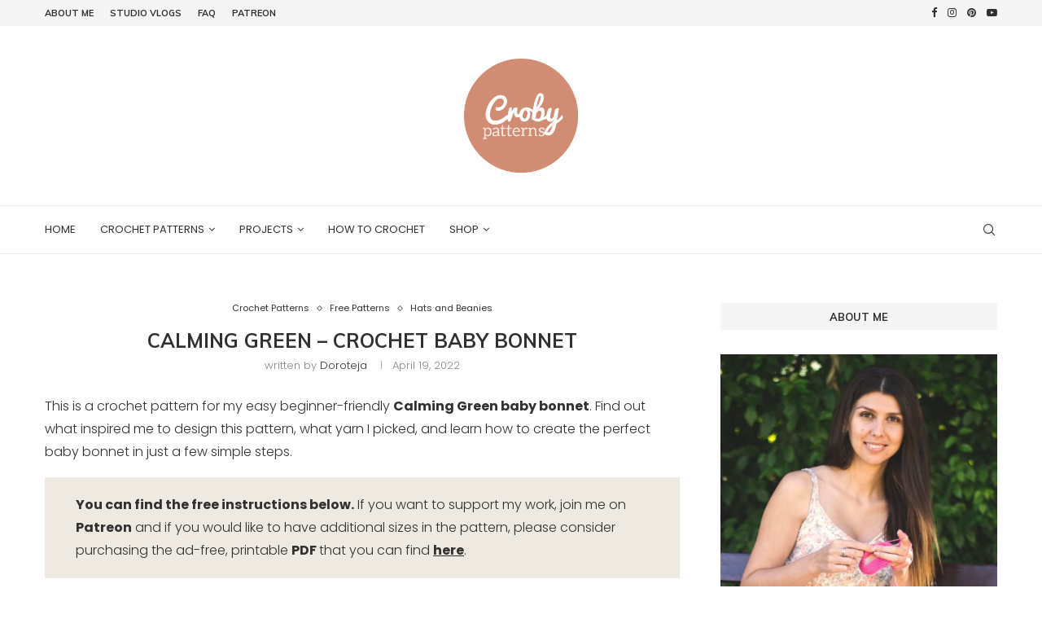

--- FILE ---
content_type: text/html; charset=UTF-8
request_url: https://crobypatterns.com/calming-green-bonnet/
body_size: 32525
content:
<!DOCTYPE html>
<html lang="en-US">
<head>
    <meta charset="UTF-8">
    <meta http-equiv="X-UA-Compatible" content="IE=edge">
    <meta name="viewport" content="width=device-width, initial-scale=1">
    <link rel="profile" href="https://gmpg.org/xfn/11"/>
	        <link rel="shortcut icon" href="https://crobypatterns.com/wp-content/uploads/2023/02/Logo-BurntOrange-500.png"
              type="image/x-icon"/>
        <link rel="apple-touch-icon" sizes="180x180" href="https://crobypatterns.com/wp-content/uploads/2023/02/Logo-BurntOrange-500.png">
	    <link rel="alternate" type="application/rss+xml" title="Croby Patterns RSS Feed"
          href="https://crobypatterns.com/feed/"/>
    <link rel="alternate" type="application/atom+xml" title="Croby Patterns Atom Feed"
          href="https://crobypatterns.com/feed/atom/"/>
    <link rel="pingback" href="https://crobypatterns.com/xmlrpc.php"/>
    <!--[if lt IE 9]>
	<script src="https://crobypatterns.com/wp-content/themes/soledad/js/html5.js"></script>
	<![endif]-->
	<link rel='preconnect' href='https://fonts.googleapis.com' />
<link rel='preconnect' href='https://fonts.gstatic.com' />
<meta http-equiv='x-dns-prefetch-control' content='on'>
<link rel='dns-prefetch' href='//fonts.googleapis.com' />
<link rel='dns-prefetch' href='//fonts.gstatic.com' />
<link rel='dns-prefetch' href='//s.gravatar.com' />
<link rel='dns-prefetch' href='//www.google-analytics.com' />
<meta name='robots' content='index, follow, max-image-preview:large, max-snippet:-1, max-video-preview:-1' />

	<!-- This site is optimized with the Yoast SEO plugin v20.0 - https://yoast.com/wordpress/plugins/seo/ -->
	<title>Calming Green - Crochet Baby Bonnet | Croby Patterns</title>
	<link rel="canonical" href="https://crobypatterns.com/calming-green-bonnet/" />
	<meta property="og:locale" content="en_US" />
	<meta property="og:type" content="article" />
	<meta property="og:title" content="Calming Green - Crochet Baby Bonnet | Croby Patterns" />
	<meta property="og:description" content="Calming Green baby bonnet is another fun crochet pattern from collection of tutorials made with light green and beige color. All the patterns are beginner-friendly and supported with video tutorials." />
	<meta property="og:url" content="https://crobypatterns.com/calming-green-bonnet/" />
	<meta property="og:site_name" content="Croby Patterns" />
	<meta property="article:publisher" content="https://www.facebook.com/CrobyPatterns" />
	<meta property="article:published_time" content="2022-04-19T18:18:11+00:00" />
	<meta property="article:modified_time" content="2022-04-19T18:18:16+00:00" />
	<meta property="og:image" content="https://i0.wp.com/crobypatterns.com/wp-content/uploads/2022/04/8R6A45591.jpg?fit=1500%2C1000&ssl=1" />
	<meta property="og:image:width" content="1500" />
	<meta property="og:image:height" content="1000" />
	<meta property="og:image:type" content="image/jpeg" />
	<meta name="author" content="Doroteja" />
	<meta name="twitter:card" content="summary_large_image" />
	<meta name="twitter:creator" content="@CrobyPatterns" />
	<meta name="twitter:site" content="@CrobyPatterns" />
	<meta name="twitter:label1" content="Written by" />
	<meta name="twitter:data1" content="Doroteja" />
	<meta name="twitter:label2" content="Est. reading time" />
	<meta name="twitter:data2" content="9 minutes" />
	<script type="application/ld+json" class="yoast-schema-graph">{"@context":"https://schema.org","@graph":[{"@type":"WebPage","@id":"https://crobypatterns.com/calming-green-bonnet/","url":"https://crobypatterns.com/calming-green-bonnet/","name":"Calming Green - Crochet Baby Bonnet | Croby Patterns","isPartOf":{"@id":"https://crobypatterns.com/#website"},"primaryImageOfPage":{"@id":"https://crobypatterns.com/calming-green-bonnet/#primaryimage"},"image":{"@id":"https://crobypatterns.com/calming-green-bonnet/#primaryimage"},"thumbnailUrl":"https://i0.wp.com/crobypatterns.com/wp-content/uploads/2022/04/8R6A45591.jpg?fit=1500%2C1000&ssl=1","datePublished":"2022-04-19T18:18:11+00:00","dateModified":"2022-04-19T18:18:16+00:00","author":{"@id":"https://crobypatterns.com/#/schema/person/1da8635d952731c6658c9ca41cb6fc7c"},"breadcrumb":{"@id":"https://crobypatterns.com/calming-green-bonnet/#breadcrumb"},"inLanguage":"en-US","potentialAction":[{"@type":"ReadAction","target":["https://crobypatterns.com/calming-green-bonnet/"]}]},{"@type":"ImageObject","inLanguage":"en-US","@id":"https://crobypatterns.com/calming-green-bonnet/#primaryimage","url":"https://i0.wp.com/crobypatterns.com/wp-content/uploads/2022/04/8R6A45591.jpg?fit=1500%2C1000&ssl=1","contentUrl":"https://i0.wp.com/crobypatterns.com/wp-content/uploads/2022/04/8R6A45591.jpg?fit=1500%2C1000&ssl=1","width":1500,"height":1000},{"@type":"BreadcrumbList","@id":"https://crobypatterns.com/calming-green-bonnet/#breadcrumb","itemListElement":[{"@type":"ListItem","position":1,"name":"Home","item":"https://crobypatterns.com/"},{"@type":"ListItem","position":2,"name":"Calming Green &#8211; Crochet Baby Bonnet"}]},{"@type":"WebSite","@id":"https://crobypatterns.com/#website","url":"https://crobypatterns.com/","name":"Croby Patterns","description":"Crochet Patterns and more ...","potentialAction":[{"@type":"SearchAction","target":{"@type":"EntryPoint","urlTemplate":"https://crobypatterns.com/?s={search_term_string}"},"query-input":"required name=search_term_string"}],"inLanguage":"en-US"},{"@type":"Person","@id":"https://crobypatterns.com/#/schema/person/1da8635d952731c6658c9ca41cb6fc7c","name":"Doroteja","image":{"@type":"ImageObject","inLanguage":"en-US","@id":"https://crobypatterns.com/#/schema/person/image/","url":"https://secure.gravatar.com/avatar/b6b07dc7a40164d71470e49204f8a57d?s=96&d=blank&r=g","contentUrl":"https://secure.gravatar.com/avatar/b6b07dc7a40164d71470e49204f8a57d?s=96&d=blank&r=g","caption":"Doroteja"},"sameAs":["https://crobypatterns.com"]}]}</script>
	<!-- / Yoast SEO plugin. -->


<link rel='dns-prefetch' href='//scripts.mediavine.com' />
<link rel='dns-prefetch' href='//www.youtube.com' />
<link rel='dns-prefetch' href='//www.googletagmanager.com' />
<link rel='dns-prefetch' href='//fonts.googleapis.com' />
<link rel='dns-prefetch' href='//v0.wordpress.com' />
<link rel='dns-prefetch' href='//i0.wp.com' />
<link rel='dns-prefetch' href='//c0.wp.com' />
<link rel='dns-prefetch' href='//widgets.wp.com' />
<link rel="alternate" type="application/rss+xml" title="Croby Patterns &raquo; Feed" href="https://crobypatterns.com/feed/" />
<link rel="alternate" type="application/rss+xml" title="Croby Patterns &raquo; Comments Feed" href="https://crobypatterns.com/comments/feed/" />
<link rel="alternate" type="application/rss+xml" title="Croby Patterns &raquo; Calming Green &#8211; Crochet Baby Bonnet Comments Feed" href="https://crobypatterns.com/calming-green-bonnet/feed/" />
<script type="text/javascript">
/* <![CDATA[ */
window._wpemojiSettings = {"baseUrl":"https:\/\/s.w.org\/images\/core\/emoji\/14.0.0\/72x72\/","ext":".png","svgUrl":"https:\/\/s.w.org\/images\/core\/emoji\/14.0.0\/svg\/","svgExt":".svg","source":{"concatemoji":"https:\/\/crobypatterns.com\/wp-includes\/js\/wp-emoji-release.min.js?ver=6.4.3"}};
/*! This file is auto-generated */
!function(i,n){var o,s,e;function c(e){try{var t={supportTests:e,timestamp:(new Date).valueOf()};sessionStorage.setItem(o,JSON.stringify(t))}catch(e){}}function p(e,t,n){e.clearRect(0,0,e.canvas.width,e.canvas.height),e.fillText(t,0,0);var t=new Uint32Array(e.getImageData(0,0,e.canvas.width,e.canvas.height).data),r=(e.clearRect(0,0,e.canvas.width,e.canvas.height),e.fillText(n,0,0),new Uint32Array(e.getImageData(0,0,e.canvas.width,e.canvas.height).data));return t.every(function(e,t){return e===r[t]})}function u(e,t,n){switch(t){case"flag":return n(e,"\ud83c\udff3\ufe0f\u200d\u26a7\ufe0f","\ud83c\udff3\ufe0f\u200b\u26a7\ufe0f")?!1:!n(e,"\ud83c\uddfa\ud83c\uddf3","\ud83c\uddfa\u200b\ud83c\uddf3")&&!n(e,"\ud83c\udff4\udb40\udc67\udb40\udc62\udb40\udc65\udb40\udc6e\udb40\udc67\udb40\udc7f","\ud83c\udff4\u200b\udb40\udc67\u200b\udb40\udc62\u200b\udb40\udc65\u200b\udb40\udc6e\u200b\udb40\udc67\u200b\udb40\udc7f");case"emoji":return!n(e,"\ud83e\udef1\ud83c\udffb\u200d\ud83e\udef2\ud83c\udfff","\ud83e\udef1\ud83c\udffb\u200b\ud83e\udef2\ud83c\udfff")}return!1}function f(e,t,n){var r="undefined"!=typeof WorkerGlobalScope&&self instanceof WorkerGlobalScope?new OffscreenCanvas(300,150):i.createElement("canvas"),a=r.getContext("2d",{willReadFrequently:!0}),o=(a.textBaseline="top",a.font="600 32px Arial",{});return e.forEach(function(e){o[e]=t(a,e,n)}),o}function t(e){var t=i.createElement("script");t.src=e,t.defer=!0,i.head.appendChild(t)}"undefined"!=typeof Promise&&(o="wpEmojiSettingsSupports",s=["flag","emoji"],n.supports={everything:!0,everythingExceptFlag:!0},e=new Promise(function(e){i.addEventListener("DOMContentLoaded",e,{once:!0})}),new Promise(function(t){var n=function(){try{var e=JSON.parse(sessionStorage.getItem(o));if("object"==typeof e&&"number"==typeof e.timestamp&&(new Date).valueOf()<e.timestamp+604800&&"object"==typeof e.supportTests)return e.supportTests}catch(e){}return null}();if(!n){if("undefined"!=typeof Worker&&"undefined"!=typeof OffscreenCanvas&&"undefined"!=typeof URL&&URL.createObjectURL&&"undefined"!=typeof Blob)try{var e="postMessage("+f.toString()+"("+[JSON.stringify(s),u.toString(),p.toString()].join(",")+"));",r=new Blob([e],{type:"text/javascript"}),a=new Worker(URL.createObjectURL(r),{name:"wpTestEmojiSupports"});return void(a.onmessage=function(e){c(n=e.data),a.terminate(),t(n)})}catch(e){}c(n=f(s,u,p))}t(n)}).then(function(e){for(var t in e)n.supports[t]=e[t],n.supports.everything=n.supports.everything&&n.supports[t],"flag"!==t&&(n.supports.everythingExceptFlag=n.supports.everythingExceptFlag&&n.supports[t]);n.supports.everythingExceptFlag=n.supports.everythingExceptFlag&&!n.supports.flag,n.DOMReady=!1,n.readyCallback=function(){n.DOMReady=!0}}).then(function(){return e}).then(function(){var e;n.supports.everything||(n.readyCallback(),(e=n.source||{}).concatemoji?t(e.concatemoji):e.wpemoji&&e.twemoji&&(t(e.twemoji),t(e.wpemoji)))}))}((window,document),window._wpemojiSettings);
/* ]]> */
</script>
<style id='wp-emoji-styles-inline-css' type='text/css'>

	img.wp-smiley, img.emoji {
		display: inline !important;
		border: none !important;
		box-shadow: none !important;
		height: 1em !important;
		width: 1em !important;
		margin: 0 0.07em !important;
		vertical-align: -0.1em !important;
		background: none !important;
		padding: 0 !important;
	}
</style>
<link rel='stylesheet' id='wp-block-library-css' href='https://c0.wp.com/c/6.4.3/wp-includes/css/dist/block-library/style.min.css' type='text/css' media='all' />
<style id='wp-block-library-inline-css' type='text/css'>
.has-text-align-justify{text-align:justify;}
</style>
<style id='wp-block-library-theme-inline-css' type='text/css'>
.wp-block-audio figcaption{color:#555;font-size:13px;text-align:center}.is-dark-theme .wp-block-audio figcaption{color:hsla(0,0%,100%,.65)}.wp-block-audio{margin:0 0 1em}.wp-block-code{border:1px solid #ccc;border-radius:4px;font-family:Menlo,Consolas,monaco,monospace;padding:.8em 1em}.wp-block-embed figcaption{color:#555;font-size:13px;text-align:center}.is-dark-theme .wp-block-embed figcaption{color:hsla(0,0%,100%,.65)}.wp-block-embed{margin:0 0 1em}.blocks-gallery-caption{color:#555;font-size:13px;text-align:center}.is-dark-theme .blocks-gallery-caption{color:hsla(0,0%,100%,.65)}.wp-block-image figcaption{color:#555;font-size:13px;text-align:center}.is-dark-theme .wp-block-image figcaption{color:hsla(0,0%,100%,.65)}.wp-block-image{margin:0 0 1em}.wp-block-pullquote{border-bottom:4px solid;border-top:4px solid;color:currentColor;margin-bottom:1.75em}.wp-block-pullquote cite,.wp-block-pullquote footer,.wp-block-pullquote__citation{color:currentColor;font-size:.8125em;font-style:normal;text-transform:uppercase}.wp-block-quote{border-left:.25em solid;margin:0 0 1.75em;padding-left:1em}.wp-block-quote cite,.wp-block-quote footer{color:currentColor;font-size:.8125em;font-style:normal;position:relative}.wp-block-quote.has-text-align-right{border-left:none;border-right:.25em solid;padding-left:0;padding-right:1em}.wp-block-quote.has-text-align-center{border:none;padding-left:0}.wp-block-quote.is-large,.wp-block-quote.is-style-large,.wp-block-quote.is-style-plain{border:none}.wp-block-search .wp-block-search__label{font-weight:700}.wp-block-search__button{border:1px solid #ccc;padding:.375em .625em}:where(.wp-block-group.has-background){padding:1.25em 2.375em}.wp-block-separator.has-css-opacity{opacity:.4}.wp-block-separator{border:none;border-bottom:2px solid;margin-left:auto;margin-right:auto}.wp-block-separator.has-alpha-channel-opacity{opacity:1}.wp-block-separator:not(.is-style-wide):not(.is-style-dots){width:100px}.wp-block-separator.has-background:not(.is-style-dots){border-bottom:none;height:1px}.wp-block-separator.has-background:not(.is-style-wide):not(.is-style-dots){height:2px}.wp-block-table{margin:0 0 1em}.wp-block-table td,.wp-block-table th{word-break:normal}.wp-block-table figcaption{color:#555;font-size:13px;text-align:center}.is-dark-theme .wp-block-table figcaption{color:hsla(0,0%,100%,.65)}.wp-block-video figcaption{color:#555;font-size:13px;text-align:center}.is-dark-theme .wp-block-video figcaption{color:hsla(0,0%,100%,.65)}.wp-block-video{margin:0 0 1em}.wp-block-template-part.has-background{margin-bottom:0;margin-top:0;padding:1.25em 2.375em}
</style>
<link rel='stylesheet' id='mediaelement-css' href='https://c0.wp.com/c/6.4.3/wp-includes/js/mediaelement/mediaelementplayer-legacy.min.css' type='text/css' media='all' />
<link rel='stylesheet' id='wp-mediaelement-css' href='https://c0.wp.com/c/6.4.3/wp-includes/js/mediaelement/wp-mediaelement.min.css' type='text/css' media='all' />
<style id='classic-theme-styles-inline-css' type='text/css'>
/*! This file is auto-generated */
.wp-block-button__link{color:#fff;background-color:#32373c;border-radius:9999px;box-shadow:none;text-decoration:none;padding:calc(.667em + 2px) calc(1.333em + 2px);font-size:1.125em}.wp-block-file__button{background:#32373c;color:#fff;text-decoration:none}
</style>
<style id='global-styles-inline-css' type='text/css'>
body{--wp--preset--color--black: #000000;--wp--preset--color--cyan-bluish-gray: #abb8c3;--wp--preset--color--white: #ffffff;--wp--preset--color--pale-pink: #f78da7;--wp--preset--color--vivid-red: #cf2e2e;--wp--preset--color--luminous-vivid-orange: #ff6900;--wp--preset--color--luminous-vivid-amber: #fcb900;--wp--preset--color--light-green-cyan: #7bdcb5;--wp--preset--color--vivid-green-cyan: #00d084;--wp--preset--color--pale-cyan-blue: #8ed1fc;--wp--preset--color--vivid-cyan-blue: #0693e3;--wp--preset--color--vivid-purple: #9b51e0;--wp--preset--gradient--vivid-cyan-blue-to-vivid-purple: linear-gradient(135deg,rgba(6,147,227,1) 0%,rgb(155,81,224) 100%);--wp--preset--gradient--light-green-cyan-to-vivid-green-cyan: linear-gradient(135deg,rgb(122,220,180) 0%,rgb(0,208,130) 100%);--wp--preset--gradient--luminous-vivid-amber-to-luminous-vivid-orange: linear-gradient(135deg,rgba(252,185,0,1) 0%,rgba(255,105,0,1) 100%);--wp--preset--gradient--luminous-vivid-orange-to-vivid-red: linear-gradient(135deg,rgba(255,105,0,1) 0%,rgb(207,46,46) 100%);--wp--preset--gradient--very-light-gray-to-cyan-bluish-gray: linear-gradient(135deg,rgb(238,238,238) 0%,rgb(169,184,195) 100%);--wp--preset--gradient--cool-to-warm-spectrum: linear-gradient(135deg,rgb(74,234,220) 0%,rgb(151,120,209) 20%,rgb(207,42,186) 40%,rgb(238,44,130) 60%,rgb(251,105,98) 80%,rgb(254,248,76) 100%);--wp--preset--gradient--blush-light-purple: linear-gradient(135deg,rgb(255,206,236) 0%,rgb(152,150,240) 100%);--wp--preset--gradient--blush-bordeaux: linear-gradient(135deg,rgb(254,205,165) 0%,rgb(254,45,45) 50%,rgb(107,0,62) 100%);--wp--preset--gradient--luminous-dusk: linear-gradient(135deg,rgb(255,203,112) 0%,rgb(199,81,192) 50%,rgb(65,88,208) 100%);--wp--preset--gradient--pale-ocean: linear-gradient(135deg,rgb(255,245,203) 0%,rgb(182,227,212) 50%,rgb(51,167,181) 100%);--wp--preset--gradient--electric-grass: linear-gradient(135deg,rgb(202,248,128) 0%,rgb(113,206,126) 100%);--wp--preset--gradient--midnight: linear-gradient(135deg,rgb(2,3,129) 0%,rgb(40,116,252) 100%);--wp--preset--font-size--small: 12px;--wp--preset--font-size--medium: 20px;--wp--preset--font-size--large: 32px;--wp--preset--font-size--x-large: 42px;--wp--preset--font-size--normal: 14px;--wp--preset--font-size--huge: 42px;--wp--preset--spacing--20: 0.44rem;--wp--preset--spacing--30: 0.67rem;--wp--preset--spacing--40: 1rem;--wp--preset--spacing--50: 1.5rem;--wp--preset--spacing--60: 2.25rem;--wp--preset--spacing--70: 3.38rem;--wp--preset--spacing--80: 5.06rem;--wp--preset--shadow--natural: 6px 6px 9px rgba(0, 0, 0, 0.2);--wp--preset--shadow--deep: 12px 12px 50px rgba(0, 0, 0, 0.4);--wp--preset--shadow--sharp: 6px 6px 0px rgba(0, 0, 0, 0.2);--wp--preset--shadow--outlined: 6px 6px 0px -3px rgba(255, 255, 255, 1), 6px 6px rgba(0, 0, 0, 1);--wp--preset--shadow--crisp: 6px 6px 0px rgba(0, 0, 0, 1);}:where(.is-layout-flex){gap: 0.5em;}:where(.is-layout-grid){gap: 0.5em;}body .is-layout-flow > .alignleft{float: left;margin-inline-start: 0;margin-inline-end: 2em;}body .is-layout-flow > .alignright{float: right;margin-inline-start: 2em;margin-inline-end: 0;}body .is-layout-flow > .aligncenter{margin-left: auto !important;margin-right: auto !important;}body .is-layout-constrained > .alignleft{float: left;margin-inline-start: 0;margin-inline-end: 2em;}body .is-layout-constrained > .alignright{float: right;margin-inline-start: 2em;margin-inline-end: 0;}body .is-layout-constrained > .aligncenter{margin-left: auto !important;margin-right: auto !important;}body .is-layout-constrained > :where(:not(.alignleft):not(.alignright):not(.alignfull)){max-width: var(--wp--style--global--content-size);margin-left: auto !important;margin-right: auto !important;}body .is-layout-constrained > .alignwide{max-width: var(--wp--style--global--wide-size);}body .is-layout-flex{display: flex;}body .is-layout-flex{flex-wrap: wrap;align-items: center;}body .is-layout-flex > *{margin: 0;}body .is-layout-grid{display: grid;}body .is-layout-grid > *{margin: 0;}:where(.wp-block-columns.is-layout-flex){gap: 2em;}:where(.wp-block-columns.is-layout-grid){gap: 2em;}:where(.wp-block-post-template.is-layout-flex){gap: 1.25em;}:where(.wp-block-post-template.is-layout-grid){gap: 1.25em;}.has-black-color{color: var(--wp--preset--color--black) !important;}.has-cyan-bluish-gray-color{color: var(--wp--preset--color--cyan-bluish-gray) !important;}.has-white-color{color: var(--wp--preset--color--white) !important;}.has-pale-pink-color{color: var(--wp--preset--color--pale-pink) !important;}.has-vivid-red-color{color: var(--wp--preset--color--vivid-red) !important;}.has-luminous-vivid-orange-color{color: var(--wp--preset--color--luminous-vivid-orange) !important;}.has-luminous-vivid-amber-color{color: var(--wp--preset--color--luminous-vivid-amber) !important;}.has-light-green-cyan-color{color: var(--wp--preset--color--light-green-cyan) !important;}.has-vivid-green-cyan-color{color: var(--wp--preset--color--vivid-green-cyan) !important;}.has-pale-cyan-blue-color{color: var(--wp--preset--color--pale-cyan-blue) !important;}.has-vivid-cyan-blue-color{color: var(--wp--preset--color--vivid-cyan-blue) !important;}.has-vivid-purple-color{color: var(--wp--preset--color--vivid-purple) !important;}.has-black-background-color{background-color: var(--wp--preset--color--black) !important;}.has-cyan-bluish-gray-background-color{background-color: var(--wp--preset--color--cyan-bluish-gray) !important;}.has-white-background-color{background-color: var(--wp--preset--color--white) !important;}.has-pale-pink-background-color{background-color: var(--wp--preset--color--pale-pink) !important;}.has-vivid-red-background-color{background-color: var(--wp--preset--color--vivid-red) !important;}.has-luminous-vivid-orange-background-color{background-color: var(--wp--preset--color--luminous-vivid-orange) !important;}.has-luminous-vivid-amber-background-color{background-color: var(--wp--preset--color--luminous-vivid-amber) !important;}.has-light-green-cyan-background-color{background-color: var(--wp--preset--color--light-green-cyan) !important;}.has-vivid-green-cyan-background-color{background-color: var(--wp--preset--color--vivid-green-cyan) !important;}.has-pale-cyan-blue-background-color{background-color: var(--wp--preset--color--pale-cyan-blue) !important;}.has-vivid-cyan-blue-background-color{background-color: var(--wp--preset--color--vivid-cyan-blue) !important;}.has-vivid-purple-background-color{background-color: var(--wp--preset--color--vivid-purple) !important;}.has-black-border-color{border-color: var(--wp--preset--color--black) !important;}.has-cyan-bluish-gray-border-color{border-color: var(--wp--preset--color--cyan-bluish-gray) !important;}.has-white-border-color{border-color: var(--wp--preset--color--white) !important;}.has-pale-pink-border-color{border-color: var(--wp--preset--color--pale-pink) !important;}.has-vivid-red-border-color{border-color: var(--wp--preset--color--vivid-red) !important;}.has-luminous-vivid-orange-border-color{border-color: var(--wp--preset--color--luminous-vivid-orange) !important;}.has-luminous-vivid-amber-border-color{border-color: var(--wp--preset--color--luminous-vivid-amber) !important;}.has-light-green-cyan-border-color{border-color: var(--wp--preset--color--light-green-cyan) !important;}.has-vivid-green-cyan-border-color{border-color: var(--wp--preset--color--vivid-green-cyan) !important;}.has-pale-cyan-blue-border-color{border-color: var(--wp--preset--color--pale-cyan-blue) !important;}.has-vivid-cyan-blue-border-color{border-color: var(--wp--preset--color--vivid-cyan-blue) !important;}.has-vivid-purple-border-color{border-color: var(--wp--preset--color--vivid-purple) !important;}.has-vivid-cyan-blue-to-vivid-purple-gradient-background{background: var(--wp--preset--gradient--vivid-cyan-blue-to-vivid-purple) !important;}.has-light-green-cyan-to-vivid-green-cyan-gradient-background{background: var(--wp--preset--gradient--light-green-cyan-to-vivid-green-cyan) !important;}.has-luminous-vivid-amber-to-luminous-vivid-orange-gradient-background{background: var(--wp--preset--gradient--luminous-vivid-amber-to-luminous-vivid-orange) !important;}.has-luminous-vivid-orange-to-vivid-red-gradient-background{background: var(--wp--preset--gradient--luminous-vivid-orange-to-vivid-red) !important;}.has-very-light-gray-to-cyan-bluish-gray-gradient-background{background: var(--wp--preset--gradient--very-light-gray-to-cyan-bluish-gray) !important;}.has-cool-to-warm-spectrum-gradient-background{background: var(--wp--preset--gradient--cool-to-warm-spectrum) !important;}.has-blush-light-purple-gradient-background{background: var(--wp--preset--gradient--blush-light-purple) !important;}.has-blush-bordeaux-gradient-background{background: var(--wp--preset--gradient--blush-bordeaux) !important;}.has-luminous-dusk-gradient-background{background: var(--wp--preset--gradient--luminous-dusk) !important;}.has-pale-ocean-gradient-background{background: var(--wp--preset--gradient--pale-ocean) !important;}.has-electric-grass-gradient-background{background: var(--wp--preset--gradient--electric-grass) !important;}.has-midnight-gradient-background{background: var(--wp--preset--gradient--midnight) !important;}.has-small-font-size{font-size: var(--wp--preset--font-size--small) !important;}.has-medium-font-size{font-size: var(--wp--preset--font-size--medium) !important;}.has-large-font-size{font-size: var(--wp--preset--font-size--large) !important;}.has-x-large-font-size{font-size: var(--wp--preset--font-size--x-large) !important;}
.wp-block-navigation a:where(:not(.wp-element-button)){color: inherit;}
:where(.wp-block-post-template.is-layout-flex){gap: 1.25em;}:where(.wp-block-post-template.is-layout-grid){gap: 1.25em;}
:where(.wp-block-columns.is-layout-flex){gap: 2em;}:where(.wp-block-columns.is-layout-grid){gap: 2em;}
.wp-block-pullquote{font-size: 1.5em;line-height: 1.6;}
</style>
<link rel='stylesheet' id='contact-form-7-css' href='https://crobypatterns.com/wp-content/plugins/contact-form-7/includes/css/styles.css?ver=5.7.3' type='text/css' media='all' />
<link rel='stylesheet' id='penci-oswald-css' href='//fonts.googleapis.com/css?family=Oswald%3A400&#038;display=swap&#038;ver=6.4.3' type='text/css' media='all' />
<link rel='stylesheet' id='social-widget-css' href='https://crobypatterns.com/wp-content/plugins/social-media-widget/social_widget.css?ver=6.4.3' type='text/css' media='all' />
<link rel='stylesheet' id='wpccp-css' href='https://crobypatterns.com/wp-content/plugins/wp-content-copy-protection/assets/css/style.min.css?ver=1761225330' type='text/css' media='all' />
<link rel='stylesheet' id='penci-fonts-css' href='https://fonts.googleapis.com/css?family=Muli%3A300%2C300italic%2C400%2C400italic%2C500%2C500italic%2C700%2C700italic%2C800%2C800italic%7CPoppins%3A300%2C300italic%2C400%2C400italic%2C500%2C500italic%2C600%2C600italic%2C700%2C700italic%2C800%2C800italic%26subset%3Dlatin%2Ccyrillic%2Ccyrillic-ext%2Cgreek%2Cgreek-ext%2Clatin-ext&#038;display=swap&#038;ver=8.1.3' type='text/css' media='all' />
<link rel='stylesheet' id='penci-main-style-css' href='https://crobypatterns.com/wp-content/themes/soledad/main.css?ver=8.1.3' type='text/css' media='all' />
<link rel='stylesheet' id='penci-font-awesomeold-css' href='https://crobypatterns.com/wp-content/themes/soledad/css/font-awesome.4.7.0.swap.min.css?ver=4.7.0' type='text/css' media='all' />
<link rel='stylesheet' id='penci_icon-css' href='https://crobypatterns.com/wp-content/themes/soledad/css/penci-icon.css?ver=8.1.3' type='text/css' media='all' />
<link rel='stylesheet' id='penci_style-css' href='https://crobypatterns.com/wp-content/themes/soledad-child/style.css?ver=8.1.3' type='text/css' media='all' />
<link rel='stylesheet' id='penci_social_counter-css' href='https://crobypatterns.com/wp-content/themes/soledad/css/social-counter.css?ver=8.1.3' type='text/css' media='all' />
<link rel='stylesheet' id='open-sans-css' href='https://fonts.googleapis.com/css?family=Open+Sans%3A300italic%2C400italic%2C600italic%2C300%2C400%2C600&#038;subset=latin%2Clatin-ext&#038;display=fallback&#038;ver=6.4.3' type='text/css' media='all' />
<link rel='stylesheet' id='penci-recipe-css-css' href='https://crobypatterns.com/wp-content/plugins/penci-recipe/css/recipe.css?ver=3.3' type='text/css' media='all' />
<link rel='stylesheet' id='penci-soledad-parent-style-css' href='https://crobypatterns.com/wp-content/themes/soledad/style.css?ver=6.4.3' type='text/css' media='all' />
<link rel='stylesheet' id='jetpack_css-css' href='https://c0.wp.com/p/jetpack/11.8/css/jetpack.css' type='text/css' media='all' />
<script type="text/javascript" async="async" fetchpriority="high" data-noptimize="1" data-cfasync="false" src="https://scripts.mediavine.com/tags/croby-patterns.js?ver=6.4.3" id="mv-script-wrapper-js"></script>
<script type="text/javascript" src="https://c0.wp.com/c/6.4.3/wp-includes/js/jquery/jquery.min.js" id="jquery-core-js"></script>
<script type="text/javascript" src="https://c0.wp.com/c/6.4.3/wp-includes/js/jquery/jquery-migrate.min.js" id="jquery-migrate-js"></script>

<!-- Google tag (gtag.js) snippet added by Site Kit -->
<!-- Google Analytics snippet added by Site Kit -->
<script type="text/javascript" src="https://www.googletagmanager.com/gtag/js?id=GT-WKGVHQN" id="google_gtagjs-js" async></script>
<script type="text/javascript" id="google_gtagjs-js-after">
/* <![CDATA[ */
window.dataLayer = window.dataLayer || [];function gtag(){dataLayer.push(arguments);}
gtag("set","linker",{"domains":["crobypatterns.com"]});
gtag("js", new Date());
gtag("set", "developer_id.dZTNiMT", true);
gtag("config", "GT-WKGVHQN");
/* ]]> */
</script>
<link rel="https://api.w.org/" href="https://crobypatterns.com/wp-json/" /><link rel="alternate" type="application/json" href="https://crobypatterns.com/wp-json/wp/v2/posts/7407" /><link rel="EditURI" type="application/rsd+xml" title="RSD" href="https://crobypatterns.com/xmlrpc.php?rsd" />
<meta name="generator" content="WordPress 6.4.3" />
<link rel='shortlink' href='https://wp.me/p4Q07Q-1Vt' />
<link rel="alternate" type="application/json+oembed" href="https://crobypatterns.com/wp-json/oembed/1.0/embed?url=https%3A%2F%2Fcrobypatterns.com%2Fcalming-green-bonnet%2F" />
<link rel="alternate" type="text/xml+oembed" href="https://crobypatterns.com/wp-json/oembed/1.0/embed?url=https%3A%2F%2Fcrobypatterns.com%2Fcalming-green-bonnet%2F&#038;format=xml" />
<meta name="generator" content="Site Kit by Google 1.165.0" />				<script type="application/ld+json" class="penci-recipe-schema">{"@context":"https:\/\/schema.org\/","@type":"Recipe","name":"Crochet Baby Bonnet Pattern - Calming Green","image":"https:\/\/i0.wp.com\/crobypatterns.com\/wp-content\/uploads\/2022\/04\/8R6A45591.jpg?fit=1500%2C1000&ssl=1","author":{"@type":"Person","name":"Doroteja"},"description":"Calming Green baby bonnet is another fun crochet pattern from collection of tutorials made with light green and beige color. All the patterns are beginner-friendly and supported with video tutorials.","datePublished":"2022-04-19","recipeCategory":"Crochet Patterns","keywords":"Calming Green &#8211; Crochet Baby Bonnet","recipeCuisine":"European","recipeYield":"","prepTime":"PT","totalTime":"PT","cookTime":"PT","aggregateRating":{"@type":"AggregateRating","ratingValue":"5.0","reviewCount":"1"},"recipeIngredient":["YARN: 3 skeins of Drops Paris 100% cotton yarn. Two in green (MC \u2013 main color) and one in beige (CC \u2013 contrasting color).","CROCHET HOOK: 4.5 mm crochet hook or the size needed to obtain the gauge.","YOU WILL ALSO NEED: 2 stitch markers, a tapestry needle, 2 buttons (2 cm in diameter), and scissors."],"recipeInstructions":["The pattern for crochet baby romper is written a few simple steps:","legs","middle part","front upper part","back upper part with straps","buttons","final touches.","Please, read the instructions carefully. Don\u2019t skip any parts of the pattern and make sure you do not accidentally lose or add additional stitches to the pattern. That might affect the final look of your design.","Legs","Each leg is a separate panel. The pattern for both legs is the same. You will need to finish two panels. For each leg, one panel. Change the color with every row. Start with the\u00a0main color (MC),\u00a0and\u00a04.5 mm crochet hook. Ch 25. Start in the 2nd chain from the crochet hook. Work in rows. After each row, turn your work and change the color of yarn. Rows 1 \u2013 4:\u00a0Hdc 24. Row 5:\u00a02 hdc. Hdc 22. 2hdc. = 26 sts. Row 6:\u00a03 hdc. Hdc 24. 3 hdc. = 30 sts. Cut the yarn and fasten off. Repeat rows 1 \u2013 6 for the second leg panel.","\u00a0Main Part\u00a0\u2013 Body","We are going to join the leg panels and start working on the main part of the romper. Work each row with a different color. At the end of each round, join the round with a slip stitch. After each round, turn your work and start with a new round. Check the video tutorial to learn how to change switch the yarn color. Round 1:\u00a0Ch 1.\u00a0Work the following sts into the row on the wider side of the first leg panel.\u00a03 hdc. Hdc 28. 3 hdc. Ch 1.\u00a0Work the following sts into the row on the wider side of the second leg panel.\u00a03 hdc. Hdc 28. 3 hdc. Join the round with a slip stitch made into the first ch. = 70 sts. Round 2 \u2013 16:\u00a0Ch 1. Hdc 70. Ss. = 70 sts. Round 17:\u00a0Ch 1. Hdc 15. Hdc2tog. Hdc 2. Hdc2tog. Hdc 29. Hdc2tog. Hdc 2. Hdc2tog. Hdc 14. Ss. = 66 sts. Round 18 \u2013 19: Ch 1. Hdc 66. Ss. = 66 sts. Round 19:\u00a0Ch 1. Hdc 14. Hdc2tog. Hdc 2. Hdc2tog. Hdc 27. Hdc2tog. Hdc 2. Hdc2tog. Hdc 13. Ss. = 62 sts. Round 20 \u2013 21: Ch 1. Hdc 62. Ss. = 62 sts. Cut the yarn and fasten off.","\u00a0Prepare the fabric for the front and back upper part of the romper.","Take 4 stitch markers. Mine will be in two colors for a better understanding of the instructions \u2013 check the video instructions for a better understanding.","Place the fabric on the flat surface so that the leg panes look like two tiny legs.","Mark 3 sts on each hip. Those sts will stay undone.","Place the hook next to the stitch marked with a blue stitch marker and start crocheting towards the red stitch marker.","\u00a0Front Upper Part","Continue with the yarn in a different color from the yarn color from the round below and\u00a0a 4.5 mm crochet hook. Switch between the colors until otherwise stated. We have 28 sts to work with. Attach the yarn with ch 1. Start in the same stitch. Work in rows. After each row, turn your work. Row 1:\u00a0Hdc2tog. Hdc 24. Hdc2tog. = 26 sts. Row 2:\u00a0Ch 1. Hdc2tog. Hdc 22. Hdc2tog. = 24 sts. Row 3:\u00a0Ch 1. Hdc2tog. Hdc 20. Hdc2tog. = 22 sts. From here on, work with the main color of yarn only. Row 4 \u2013 8:\u00a0Ch 1. Work 1 hdc into each of the next 22 sts. = 22 sts. Cut the yarn and fasten off. Hide the yarn tail between the stitches.","\u00a0Back Upper Part With Straps","Continue with the yarn in a different color from the yarn color from the round below and\u00a0a 4.5 mm crochet hook. Switch between the colors until otherwise stated. We have 28 sts to work with. Attach the yarn with ch 1. Start in the same stitch. Work in rows. After each row, turn your work. Row 1:\u00a0Hdc2tog. Hdc 24. Hdc2tog. = 26 sts. Row 2:\u00a0Ch 1. Hdc2tog. Hdc 22. Hdc2tog. = 24 sts. Row 3:\u00a0Ch 1. Hdc2tog. Hdc 20. Hdc2tog. = 22 sts. From here on, work with the main color of yarn only. Row 4 \u2013 10:\u00a0Ch 1. Work 1 hdc into each of the next 22 sts. = 22 sts. Continue with the straps. STRAP 1 Work in rows. After each row, turn your work. The straps are made with the MC. Row 1 \u2013 11:\u00a0Ch 1. Hdc 4. = 4 sts. Row 12 (buttonhole):\u00a0Ch 1. Hdc 4. Ch 5. Attach the chain to the first st of the row with ss\u2014work 1 ss into the next. Turn. Work 8 sc sts around the ch-5. Ss 2 into the side of the strap. Cut the yarn, fasten off and hide the yarn tails between the sts. STRAP 2 Skip\u00a014\u00a0sts from the first strap. Attach the yarn with ch 1 and start working in rows. After each row, turn your work. Row 1 \u2013 11:\u00a0Ch 1. Hdc 4. = 4 sts. Row 12 (buttonhole):\u00a0Ch 1. Hdc 4. Ch 5. Attach the chain to the first st of the row with ss\u2014work 1 ss into the next. Turn. Work 8 sc sts around the ch-5. Ss 2 into the side of the strap. Cut the yarn, fasten off and hide the yarn tails between the sts.","\u00a0Assembling","Attach the buttons to the front upper part of the romper. Take the yarn in MC and CC. Sew the opening between the legs. Take the needle and the MC of the yarn and join the rows made with MC. Take the needle and the CC of the yarn and join the rows made with CC. Hide the yarn tails between the stitches and your crochet baby romper is complete! And now, you have a finished Happy Frog baby romper. I loved making this crochet baby romper and I hope you do too."],"nutrition":{"@type":"NutritionInformation","calories":"200","fatContent":"20 grams"}}</script>
					<style type="text/css">
																											</style>
		<style>img#wpstats{display:none}</style>
		<script>var portfolioDataJs = portfolioDataJs || [];</script><style id="penci-custom-style" type="text/css">body{ --pcbg-cl: #fff; --pctext-cl: #313131; --pcborder-cl: #dedede; --pcheading-cl: #313131; --pcmeta-cl: #888888; --pcaccent-cl: #6eb48c; --pcbody-font: 'PT Serif', serif; --pchead-font: 'Raleway', sans-serif; --pchead-wei: bold; } .fluid-width-video-wrapper > div { position: absolute; left: 0; right: 0; top: 0; width: 100%; height: 100%; } .yt-video-place.embed-responsive .start-video { display: block; top: 0; left: 0; bottom: 0; right: 0; position: absolute; transform: none; } .yt-video-place.embed-responsive .start-video img { margin: 0; padding: 0; top: 50%; display: inline-block; position: absolute; left: 50%; transform: translate(-50%, -50%); width: 68px; height: auto; } body { --pchead-font: 'Muli', sans-serif; } body { --pcbody-font: 'Poppins', sans-serif; } p{ line-height: 1.8; } #main #bbpress-forums .bbp-login-form fieldset.bbp-form select, #main #bbpress-forums .bbp-login-form .bbp-form input[type="password"], #main #bbpress-forums .bbp-login-form .bbp-form input[type="text"], .penci-login-register input[type="email"], .penci-login-register input[type="text"], .penci-login-register input[type="password"], .penci-login-register input[type="number"], body, textarea, #respond textarea, .widget input[type="text"], .widget input[type="email"], .widget input[type="date"], .widget input[type="number"], .wpcf7 textarea, .mc4wp-form input, #respond input, div.wpforms-container .wpforms-form.wpforms-form input[type=date], div.wpforms-container .wpforms-form.wpforms-form input[type=datetime], div.wpforms-container .wpforms-form.wpforms-form input[type=datetime-local], div.wpforms-container .wpforms-form.wpforms-form input[type=email], div.wpforms-container .wpforms-form.wpforms-form input[type=month], div.wpforms-container .wpforms-form.wpforms-form input[type=number], div.wpforms-container .wpforms-form.wpforms-form input[type=password], div.wpforms-container .wpforms-form.wpforms-form input[type=range], div.wpforms-container .wpforms-form.wpforms-form input[type=search], div.wpforms-container .wpforms-form.wpforms-form input[type=tel], div.wpforms-container .wpforms-form.wpforms-form input[type=text], div.wpforms-container .wpforms-form.wpforms-form input[type=time], div.wpforms-container .wpforms-form.wpforms-form input[type=url], div.wpforms-container .wpforms-form.wpforms-form input[type=week], div.wpforms-container .wpforms-form.wpforms-form select, div.wpforms-container .wpforms-form.wpforms-form textarea, .wpcf7 input, form.pc-searchform input.search-input, ul.homepage-featured-boxes .penci-fea-in h4, .widget.widget_categories ul li span.category-item-count, .about-widget .about-me-heading, .widget ul.side-newsfeed li .side-item .side-item-text .side-item-meta { font-weight: 200 } #navigation .menu > li > a, #navigation ul.menu ul.sub-menu li > a, .navigation ul.menu ul.sub-menu li > a, .penci-menu-hbg .menu li a, #sidebar-nav .menu li a { font-family: 'Poppins', sans-serif; font-weight: normal; } .penci-hide-tagupdated{ display: none !important; } body, .widget ul li a{ font-size: 16px; } .widget ul li, .post-entry, p, .post-entry p { font-size: 16px; line-height: 1.8; } .archive-box span, .archive-box h1{ font-size: 26px; } body { --pchead-wei: 700; } .featured-area .penci-image-holder, .featured-area .penci-slider4-overlay, .featured-area .penci-slide-overlay .overlay-link, .featured-style-29 .featured-slider-overlay, .penci-slider38-overlay{ border-radius: ; -webkit-border-radius: ; } .penci-featured-content-right:before{ border-top-right-radius: ; border-bottom-right-radius: ; } .penci-flat-overlay .penci-slide-overlay .penci-mag-featured-content:before{ border-bottom-left-radius: ; border-bottom-right-radius: ; } .container-single .post-image{ border-radius: ; -webkit-border-radius: ; } .penci-mega-thumbnail .penci-image-holder{ border-radius: ; -webkit-border-radius: ; } body.penci-body-boxed { background-color:#a5a5a5; } body.penci-body-boxed { background-image: url(https://wordpress.pixelshirt.store/wp-content/uploads/2022/04/ecailles.png); } body.penci-body-boxed { background-repeat:repeat; } body.penci-body-boxed { background-size:auto; } #header .inner-header .container { padding:40px 0; } #logo a { max-width:140px; width: 100%; } @media only screen and (max-width: 960px) and (min-width: 768px){ #logo img{ max-width: 100%; } } body{ --pcaccent-cl: #313131; } .penci-menuhbg-toggle:hover .lines-button:after, .penci-menuhbg-toggle:hover .penci-lines:before, .penci-menuhbg-toggle:hover .penci-lines:after,.tags-share-box.tags-share-box-s2 .post-share-plike,.penci-video_playlist .penci-playlist-title,.pencisc-column-2.penci-video_playlist .penci-video-nav .playlist-panel-item, .pencisc-column-1.penci-video_playlist .penci-video-nav .playlist-panel-item,.penci-video_playlist .penci-custom-scroll::-webkit-scrollbar-thumb, .pencisc-button, .post-entry .pencisc-button, .penci-dropcap-box, .penci-dropcap-circle, .penci-login-register input[type="submit"]:hover, .penci-ld .penci-ldin:before, .penci-ldspinner > div{ background: #313131; } a, .post-entry .penci-portfolio-filter ul li a:hover, .penci-portfolio-filter ul li a:hover, .penci-portfolio-filter ul li.active a, .post-entry .penci-portfolio-filter ul li.active a, .penci-countdown .countdown-amount, .archive-box h1, .post-entry a, .container.penci-breadcrumb span a:hover, .post-entry blockquote:before, .post-entry blockquote cite, .post-entry blockquote .author, .wpb_text_column blockquote:before, .wpb_text_column blockquote cite, .wpb_text_column blockquote .author, .penci-pagination a:hover, ul.penci-topbar-menu > li a:hover, div.penci-topbar-menu > ul > li a:hover, .penci-recipe-heading a.penci-recipe-print,.penci-review-metas .penci-review-btnbuy, .main-nav-social a:hover, .widget-social .remove-circle a:hover i, .penci-recipe-index .cat > a.penci-cat-name, #bbpress-forums li.bbp-body ul.forum li.bbp-forum-info a:hover, #bbpress-forums li.bbp-body ul.topic li.bbp-topic-title a:hover, #bbpress-forums li.bbp-body ul.forum li.bbp-forum-info .bbp-forum-content a, #bbpress-forums li.bbp-body ul.topic p.bbp-topic-meta a, #bbpress-forums .bbp-breadcrumb a:hover, #bbpress-forums .bbp-forum-freshness a:hover, #bbpress-forums .bbp-topic-freshness a:hover, #buddypress ul.item-list li div.item-title a, #buddypress ul.item-list li h4 a, #buddypress .activity-header a:first-child, #buddypress .comment-meta a:first-child, #buddypress .acomment-meta a:first-child, div.bbp-template-notice a:hover, .penci-menu-hbg .menu li a .indicator:hover, .penci-menu-hbg .menu li a:hover, #sidebar-nav .menu li a:hover, .penci-rlt-popup .rltpopup-meta .rltpopup-title:hover, .penci-video_playlist .penci-video-playlist-item .penci-video-title:hover, .penci_list_shortcode li:before, .penci-dropcap-box-outline, .penci-dropcap-circle-outline, .penci-dropcap-regular, .penci-dropcap-bold{ color: #313131; } .penci-home-popular-post ul.slick-dots li button:hover, .penci-home-popular-post ul.slick-dots li.slick-active button, .post-entry blockquote .author span:after, .error-image:after, .error-404 .go-back-home a:after, .penci-header-signup-form, .woocommerce span.onsale, .woocommerce #respond input#submit:hover, .woocommerce a.button:hover, .woocommerce button.button:hover, .woocommerce input.button:hover, .woocommerce nav.woocommerce-pagination ul li span.current, .woocommerce div.product .entry-summary div[itemprop="description"]:before, .woocommerce div.product .entry-summary div[itemprop="description"] blockquote .author span:after, .woocommerce div.product .woocommerce-tabs #tab-description blockquote .author span:after, .woocommerce #respond input#submit.alt:hover, .woocommerce a.button.alt:hover, .woocommerce button.button.alt:hover, .woocommerce input.button.alt:hover, .pcheader-icon.shoping-cart-icon > a > span, #penci-demobar .buy-button, #penci-demobar .buy-button:hover, .penci-recipe-heading a.penci-recipe-print:hover,.penci-review-metas .penci-review-btnbuy:hover, .penci-review-process span, .penci-review-score-total, #navigation.menu-style-2 ul.menu ul.sub-menu:before, #navigation.menu-style-2 .menu ul ul.sub-menu:before, .penci-go-to-top-floating, .post-entry.blockquote-style-2 blockquote:before, #bbpress-forums #bbp-search-form .button, #bbpress-forums #bbp-search-form .button:hover, .wrapper-boxed .bbp-pagination-links span.current, #bbpress-forums #bbp_reply_submit:hover, #bbpress-forums #bbp_topic_submit:hover,#main .bbp-login-form .bbp-submit-wrapper button[type="submit"]:hover, #buddypress .dir-search input[type=submit], #buddypress .groups-members-search input[type=submit], #buddypress button:hover, #buddypress a.button:hover, #buddypress a.button:focus, #buddypress input[type=button]:hover, #buddypress input[type=reset]:hover, #buddypress ul.button-nav li a:hover, #buddypress ul.button-nav li.current a, #buddypress div.generic-button a:hover, #buddypress .comment-reply-link:hover, #buddypress input[type=submit]:hover, #buddypress div.pagination .pagination-links .current, #buddypress div.item-list-tabs ul li.selected a, #buddypress div.item-list-tabs ul li.current a, #buddypress div.item-list-tabs ul li a:hover, #buddypress table.notifications thead tr, #buddypress table.notifications-settings thead tr, #buddypress table.profile-settings thead tr, #buddypress table.profile-fields thead tr, #buddypress table.wp-profile-fields thead tr, #buddypress table.messages-notices thead tr, #buddypress table.forum thead tr, #buddypress input[type=submit] { background-color: #313131; } .penci-pagination ul.page-numbers li span.current, #comments_pagination span { color: #fff; background: #313131; border-color: #313131; } .footer-instagram h4.footer-instagram-title > span:before, .woocommerce nav.woocommerce-pagination ul li span.current, .penci-pagination.penci-ajax-more a.penci-ajax-more-button:hover, .penci-recipe-heading a.penci-recipe-print:hover,.penci-review-metas .penci-review-btnbuy:hover, .home-featured-cat-content.style-14 .magcat-padding:before, .wrapper-boxed .bbp-pagination-links span.current, #buddypress .dir-search input[type=submit], #buddypress .groups-members-search input[type=submit], #buddypress button:hover, #buddypress a.button:hover, #buddypress a.button:focus, #buddypress input[type=button]:hover, #buddypress input[type=reset]:hover, #buddypress ul.button-nav li a:hover, #buddypress ul.button-nav li.current a, #buddypress div.generic-button a:hover, #buddypress .comment-reply-link:hover, #buddypress input[type=submit]:hover, #buddypress div.pagination .pagination-links .current, #buddypress input[type=submit], form.pc-searchform.penci-hbg-search-form input.search-input:hover, form.pc-searchform.penci-hbg-search-form input.search-input:focus, .penci-dropcap-box-outline, .penci-dropcap-circle-outline { border-color: #313131; } .woocommerce .woocommerce-error, .woocommerce .woocommerce-info, .woocommerce .woocommerce-message { border-top-color: #313131; } .penci-slider ol.penci-control-nav li a.penci-active, .penci-slider ol.penci-control-nav li a:hover, .penci-related-carousel .owl-dot.active span, .penci-owl-carousel-slider .owl-dot.active span{ border-color: #313131; background-color: #313131; } .woocommerce .woocommerce-message:before, .woocommerce form.checkout table.shop_table .order-total .amount, .woocommerce ul.products li.product .price ins, .woocommerce ul.products li.product .price, .woocommerce div.product p.price ins, .woocommerce div.product span.price ins, .woocommerce div.product p.price, .woocommerce div.product .entry-summary div[itemprop="description"] blockquote:before, .woocommerce div.product .woocommerce-tabs #tab-description blockquote:before, .woocommerce div.product .entry-summary div[itemprop="description"] blockquote cite, .woocommerce div.product .entry-summary div[itemprop="description"] blockquote .author, .woocommerce div.product .woocommerce-tabs #tab-description blockquote cite, .woocommerce div.product .woocommerce-tabs #tab-description blockquote .author, .woocommerce div.product .product_meta > span a:hover, .woocommerce div.product .woocommerce-tabs ul.tabs li.active, .woocommerce ul.cart_list li .amount, .woocommerce ul.product_list_widget li .amount, .woocommerce table.shop_table td.product-name a:hover, .woocommerce table.shop_table td.product-price span, .woocommerce table.shop_table td.product-subtotal span, .woocommerce-cart .cart-collaterals .cart_totals table td .amount, .woocommerce .woocommerce-info:before, .woocommerce div.product span.price, .penci-container-inside.penci-breadcrumb span a:hover { color: #313131; } .standard-content .penci-more-link.penci-more-link-button a.more-link, .penci-readmore-btn.penci-btn-make-button a, .penci-featured-cat-seemore.penci-btn-make-button a{ background-color: #313131; color: #fff; } .penci-vernav-toggle:before{ border-top-color: #313131; color: #fff; } .penci-top-bar, .penci-topbar-trending .penci-owl-carousel .owl-item, ul.penci-topbar-menu ul.sub-menu, div.penci-topbar-menu > ul ul.sub-menu, .pctopbar-login-btn .pclogin-sub{ background-color: #f5f5f5; } .headline-title.nticker-style-3:after{ border-color: #f5f5f5; } .headline-title { background-color: #313131; } .headline-title.nticker-style-2:after, .headline-title.nticker-style-4:after{ border-color: #313131; } a.penci-topbar-post-title { color: #313131; } a.penci-topbar-post-title:hover { color: #818181; } ul.penci-topbar-menu > li a, div.penci-topbar-menu > ul > li a { color: #313131; } ul.penci-topbar-menu ul.sub-menu, div.penci-topbar-menu > ul ul.sub-menu { background-color: #ffffff; } ul.penci-topbar-menu > li a:hover, div.penci-topbar-menu > ul > li a:hover { color: #818181; } ul.penci-topbar-menu ul.sub-menu li a, div.penci-topbar-menu > ul ul.sub-menu li a, ul.penci-topbar-menu > li > ul.sub-menu > li:first-child, div.penci-topbar-menu > ul > li > ul.sub-menu > li:first-child { border-color: #dedede; } .penci-topbar-social a { color: #313131; } .penci-topbar-social a:hover { color: #818181; } #penci-login-popup:before{ opacity: ; } @media only screen and (max-width: 767px){ .penci-top-bar .pctopbar-item.penci-topbar-social { display: none; } } #navigation ul.menu > li > a:before, #navigation .menu > ul > li > a:before{ content: none; } #navigation .menu > li > a:hover, #navigation .menu li.current-menu-item > a, #navigation .menu > li.current_page_item > a, #navigation .menu > li:hover > a, #navigation .menu > li.current-menu-ancestor > a, #navigation .menu > li.current-menu-item > a, #navigation .menu .sub-menu li a:hover, #navigation .menu .sub-menu li.current-menu-item > a, #navigation .sub-menu li:hover > a { color: #818181; } #navigation ul.menu > li > a:before, #navigation .menu > ul > li > a:before { background: #818181; } #navigation .penci-megamenu .penci-mega-child-categories a.cat-active, #navigation .menu .penci-megamenu .penci-mega-child-categories a:hover, #navigation .menu .penci-megamenu .penci-mega-latest-posts .penci-mega-post a:hover { color: #313131; } #navigation .penci-megamenu .penci-mega-thumbnail .mega-cat-name { background: #313131; } #navigation ul.menu > li > a, #navigation .menu > ul > li > a { font-size: 13px; } #navigation ul.menu ul.sub-menu li > a, #navigation .penci-megamenu .penci-mega-child-categories a, #navigation .penci-megamenu .post-mega-title a, #navigation .menu ul ul.sub-menu li a { font-size: 13px; } #navigation .menu .sub-menu li a:hover, #navigation .menu .sub-menu li.current-menu-item > a, #navigation .sub-menu li:hover > a { color: #818181; } #navigation.menu-style-2 ul.menu ul.sub-menu:before, #navigation.menu-style-2 .menu ul ul.sub-menu:before { background-color: #e0e0e0; } .penci-header-signup-form { padding-top: px; padding-bottom: px; } .penci-header-signup-form { background-color: #313131; } .header-social a:hover i, .main-nav-social a:hover, .penci-menuhbg-toggle:hover .lines-button:after, .penci-menuhbg-toggle:hover .penci-lines:before, .penci-menuhbg-toggle:hover .penci-lines:after { color: #616161; } #sidebar-nav .menu li a:hover, .header-social.sidebar-nav-social a:hover i, #sidebar-nav .menu li a .indicator:hover, #sidebar-nav .menu .sub-menu li a .indicator:hover{ color: #818181; } #sidebar-nav-logo:before{ background-color: #818181; } .penci-slide-overlay .overlay-link, .penci-slider38-overlay, .penci-flat-overlay .penci-slide-overlay .penci-mag-featured-content:before { opacity: ; } .penci-item-mag:hover .penci-slide-overlay .overlay-link, .featured-style-38 .item:hover .penci-slider38-overlay, .penci-flat-overlay .penci-item-mag:hover .penci-slide-overlay .penci-mag-featured-content:before { opacity: ; } .penci-featured-content .featured-slider-overlay { opacity: ; } .penci-featured-content .feat-text .featured-cat a, .penci-mag-featured-content .cat > a.penci-cat-name, .featured-style-35 .cat > a.penci-cat-name { color: #ffffff; } .penci-mag-featured-content .cat > a.penci-cat-name:after, .penci-featured-content .cat > a.penci-cat-name:after, .featured-style-35 .cat > a.penci-cat-name:after{ border-color: #ffffff; } .penci-featured-content .feat-text .featured-cat a:hover, .penci-mag-featured-content .cat > a.penci-cat-name:hover, .featured-style-35 .cat > a.penci-cat-name:hover { color: #818181; } .featured-style-29 .featured-slider-overlay { opacity: ; } .pencislider-container .pencislider-content .pencislider-title, .featured-style-37 .penci-item-1 .featured-cat{-webkit-animation-delay: 1s;-moz-animation-delay: 1s;-o-animation-delay: 1s;animation-delay: 1s;} .pencislider-container .pencislider-caption, .featured-style-37 .penci-item-1 .feat-text h3 {-webkit-animation-delay: 1.2s;-moz-animation-delay: 1.2s;-o-animation-delay: 1.2s;animation-delay: 1.2s;} .pencislider-container .pencislider-content .penci-button, .featured-style-37 .penci-item-1 .feat-meta {-webkit-animation-delay: 1.4s;-moz-animation-delay: 1.4s;-o-animation-delay: 1.4s;animation-delay: 1.4s;} .penci-featured-content .feat-text{ -webkit-animation-delay: 0.8s;-moz-animation-delay: 0.8s;-o-animation-delay: 0.8s;animation-delay: 0.8s; } .penci-featured-content .feat-text .featured-cat{ -webkit-animation-delay: 1s;-moz-animation-delay: 1s;-o-animation-delay: 1s;animation-delay: 1s; } .penci-featured-content .feat-text h3{ -webkit-animation-delay: 1.2s;-moz-animation-delay: 1.2s;-o-animation-delay: 1.2s;animation-delay: 1.2s; } .penci-featured-content .feat-text .feat-meta, .featured-style-29 .penci-featured-slider-button{ -webkit-animation-delay: 1.4s;-moz-animation-delay: 1.4s;-o-animation-delay: 1.6s;animation-delay: 1.4s; } .penci-featured-content-right:before{ animation-delay: 0.9s; -webkit-animation-delay: 0.9s; } .featured-style-35 .featured-cat{ animation-delay: 1.3s; -webkit-animation-delay: 1.3s; } .featured-style-35 .feat-text-right h3{ animation-delay: 1.5s; -webkit-animation-delay: 1.5s; } .featured-style-35 .feat-text-right .featured-content-excerpt{ animation-delay: 1.7s; -webkit-animation-delay: 1.7s; } .featured-style-35 .feat-text-right .penci-featured-slider-button{ animation-delay: 1.9s; -webkit-animation-delay: 1.9s; } .penci-more-link a.more-link:hover:before { right: 100%; margin-right: 10px; width: 60px; } .penci-more-link a.more-link:hover:after{ left: 100%; margin-left: 10px; width: 60px; } .standard-post-entry a.more-link:hover, .standard-post-entry a.more-link:hover:before, .standard-post-entry a.more-link:hover:after { opacity: 0.8; } .penci-standard-cat .cat > a.penci-cat-name { color: #313131; } .penci-standard-cat .cat:before, .penci-standard-cat .cat:after { background-color: #313131; } .standard-content .penci-post-box-meta .penci-post-share-box a:hover, .standard-content .penci-post-box-meta .penci-post-share-box a.liked { color: #818181; } .header-standard .post-entry a:hover, .header-standard .author-post span a:hover, .standard-content a, .standard-content .post-entry a, .standard-post-entry a.more-link:hover, .penci-post-box-meta .penci-box-meta a:hover, .standard-content .post-entry blockquote:before, .post-entry blockquote cite, .post-entry blockquote .author, .standard-content-special .author-quote span, .standard-content-special .format-post-box .post-format-icon i, .standard-content-special .format-post-box .dt-special a:hover, .standard-content .penci-more-link a.more-link, .standard-content .penci-post-box-meta .penci-box-meta a:hover { color: #313131; } .standard-content .penci-more-link.penci-more-link-button a.more-link{ background-color: #313131; color: #fff; } .standard-content-special .author-quote span:before, .standard-content-special .author-quote span:after, .standard-content .post-entry ul li:before, .post-entry blockquote .author span:after, .header-standard:after { background-color: #313131; } .penci-more-link a.more-link:before, .penci-more-link a.more-link:after { border-color: #313131; } .penci-grid li .item h2 a, .penci-masonry .item-masonry h2 a, .grid-mixed .mixed-detail h2 a, .overlay-header-box .overlay-title a { text-transform: none; } .penci-featured-infor .cat a.penci-cat-name, .penci-grid .cat a.penci-cat-name, .penci-masonry .cat a.penci-cat-name, .penci-featured-infor .cat a.penci-cat-name { color: #313131; } .penci-featured-infor .cat a.penci-cat-name:after, .penci-grid .cat a.penci-cat-name:after, .penci-masonry .cat a.penci-cat-name:after, .penci-featured-infor .cat a.penci-cat-name:after{ border-color: #313131; } .penci-post-share-box a.liked, .penci-post-share-box a:hover { color: #414141; } .overlay-post-box-meta .overlay-share a:hover, .overlay-author a:hover, .penci-grid .standard-content-special .format-post-box .dt-special a:hover, .grid-post-box-meta span a:hover, .grid-post-box-meta span a.comment-link:hover, .penci-grid .standard-content-special .author-quote span, .penci-grid .standard-content-special .format-post-box .post-format-icon i, .grid-mixed .penci-post-box-meta .penci-box-meta a:hover { color: #313131; } .penci-grid .standard-content-special .author-quote span:before, .penci-grid .standard-content-special .author-quote span:after, .grid-header-box:after, .list-post .header-list-style:after { background-color: #313131; } .penci-grid .post-box-meta span:after, .penci-masonry .post-box-meta span:after { border-color: #313131; } .penci-readmore-btn.penci-btn-make-button a{ background-color: #313131; color: #fff; } .penci-grid li.typography-style .overlay-typography { opacity: ; } .penci-grid li.typography-style:hover .overlay-typography { opacity: ; } .penci-grid li.typography-style .item .main-typography h2 a:hover { color: #313131; } .penci-grid li.typography-style .grid-post-box-meta span a:hover { color: #313131; } .overlay-header-box .cat > a.penci-cat-name:hover { color: #313131; } .penci-sidebar-content .penci-border-arrow .inner-arrow { font-size: 13px; } .penci-sidebar-content.style-11 .penci-border-arrow .inner-arrow, .penci-sidebar-content.style-12 .penci-border-arrow .inner-arrow, .penci-sidebar-content.style-14 .penci-border-arrow .inner-arrow:before, .penci-sidebar-content.style-13 .penci-border-arrow .inner-arrow, .penci-sidebar-content .penci-border-arrow .inner-arrow, .penci-sidebar-content.style-15 .penci-border-arrow .inner-arrow{ background-color: #f5f5f5; } .penci-sidebar-content.style-2 .penci-border-arrow:after{ border-top-color: #f5f5f5; } .penci-sidebar-content .penci-border-arrow .inner-arrow, .penci-sidebar-content.style-4 .penci-border-arrow .inner-arrow:before, .penci-sidebar-content.style-4 .penci-border-arrow .inner-arrow:after, .penci-sidebar-content.style-5 .penci-border-arrow, .penci-sidebar-content.style-7 .penci-border-arrow, .penci-sidebar-content.style-9 .penci-border-arrow{ border-color: #f5f5f5; } .penci-sidebar-content .penci-border-arrow:before { border-top-color: #f5f5f5; } .penci-sidebar-content.style-16 .penci-border-arrow:after{ background-color: #f5f5f5; } .penci-sidebar-content .penci-border-arrow:after { content: none; display: none; } .penci-sidebar-content .widget-title{ margin-left: 0; margin-right: 0; margin-top: 0; } .penci-sidebar-content .penci-border-arrow:before{ bottom: -6px; border-width: 6px; margin-left: -6px; } .penci-sidebar-content .penci-border-arrow:before, .penci-sidebar-content.style-2 .penci-border-arrow:after { content: none; display: none; } .penci-video_playlist .penci-video-playlist-item .penci-video-title:hover,.widget ul.side-newsfeed li .side-item .side-item-text h4 a:hover, .widget a:hover, .penci-sidebar-content .widget-social a:hover span, .widget-social a:hover span, .penci-tweets-widget-content .icon-tweets, .penci-tweets-widget-content .tweet-intents a, .penci-tweets-widget-content .tweet-intents span:after, .widget-social.remove-circle a:hover i , #wp-calendar tbody td a:hover, .penci-video_playlist .penci-video-playlist-item .penci-video-title:hover, .widget ul.side-newsfeed li .side-item .side-item-text .side-item-meta a:hover{ color: #818181; } .widget .tagcloud a:hover, .widget-social a:hover i, .widget input[type="submit"]:hover,.penci-user-logged-in .penci-user-action-links a:hover,.penci-button:hover, .widget button[type="submit"]:hover { color: #fff; background-color: #818181; border-color: #818181; } .about-widget .about-me-heading:before { border-color: #818181; } .penci-tweets-widget-content .tweet-intents-inner:before, .penci-tweets-widget-content .tweet-intents-inner:after, .pencisc-column-1.penci-video_playlist .penci-video-nav .playlist-panel-item, .penci-video_playlist .penci-custom-scroll::-webkit-scrollbar-thumb, .penci-video_playlist .penci-playlist-title { background-color: #818181; } .penci-owl-carousel.penci-tweets-slider .owl-dots .owl-dot.active span, .penci-owl-carousel.penci-tweets-slider .owl-dots .owl-dot:hover span { border-color: #818181; background-color: #818181; } ul.footer-socials li a i{ font-size: 13px; } ul.footer-socials li a svg{ width: 13px; } ul.footer-socials li a span { font-size: 13px; } #footer-copyright * { font-size: 14px; } #footer-copyright * { font-style: normal; } .footer-widget-wrapper .widget .widget-title .inner-arrow { border-color: #e0e0e0; } .footer-widget-wrapper .penci-tweets-widget-content .icon-tweets, .footer-widget-wrapper .penci-tweets-widget-content .tweet-intents a, .footer-widget-wrapper .penci-tweets-widget-content .tweet-intents span:after, .footer-widget-wrapper .widget ul.side-newsfeed li .side-item .side-item-text h4 a:hover, .footer-widget-wrapper .widget a:hover, .footer-widget-wrapper .widget-social a:hover span, .footer-widget-wrapper a:hover, .footer-widget-wrapper .widget-social.remove-circle a:hover i, .footer-widget-wrapper .widget ul.side-newsfeed li .side-item .side-item-text .side-item-meta a:hover{ color: #818181; } .footer-widget-wrapper .widget .tagcloud a:hover, .footer-widget-wrapper .widget-social a:hover i, .footer-widget-wrapper .mc4wp-form input[type="submit"]:hover, .footer-widget-wrapper .widget input[type="submit"]:hover,.footer-widget-wrapper .penci-user-logged-in .penci-user-action-links a:hover, .footer-widget-wrapper .widget button[type="submit"]:hover { color: #fff; background-color: #818181; border-color: #818181; } .footer-widget-wrapper .about-widget .about-me-heading:before { border-color: #818181; } .footer-widget-wrapper .penci-tweets-widget-content .tweet-intents-inner:before, .footer-widget-wrapper .penci-tweets-widget-content .tweet-intents-inner:after { background-color: #818181; } .footer-widget-wrapper .penci-owl-carousel.penci-tweets-slider .owl-dots .owl-dot.active span, .footer-widget-wrapper .penci-owl-carousel.penci-tweets-slider .owl-dots .owl-dot:hover span { border-color: #818181; background: #818181; } ul.footer-socials li a i { color: #313131; border-color: #313131; } ul.footer-socials li a:hover i { background-color: #818181; border-color: #818181; } ul.footer-socials li a:hover i { color: #818181; } ul.footer-socials li a span { color: #313131; } ul.footer-socials li a:hover span { color: #818181; } .footer-socials-section, .penci-footer-social-moved{ border-color: #dedede; } #footer-section, .penci-footer-social-moved{ background-color: #f5f5f5; } #footer-section .footer-menu li a:hover { color: #818181; } #footer-section .go-to-top:hover span, #footer-section .go-to-top:hover i { color: #313131; } .penci-go-to-top-floating { background-color: #818181; } #footer-section a { color: #313131; } .comment-content a, .container-single .post-entry a, .container-single .format-post-box .dt-special a:hover, .container-single .author-quote span, .container-single .author-post span a:hover, .post-entry blockquote:before, .post-entry blockquote cite, .post-entry blockquote .author, .wpb_text_column blockquote:before, .wpb_text_column blockquote cite, .wpb_text_column blockquote .author, .post-pagination a:hover, .author-content h5 a:hover, .author-content .author-social:hover, .item-related h3 a:hover, .container-single .format-post-box .post-format-icon i, .container.penci-breadcrumb.single-breadcrumb span a:hover, .penci_list_shortcode li:before, .penci-dropcap-box-outline, .penci-dropcap-circle-outline, .penci-dropcap-regular, .penci-dropcap-bold, .header-standard .post-box-meta-single .author-post span a:hover{ color: #313131; } .container-single .standard-content-special .format-post-box, ul.slick-dots li button:hover, ul.slick-dots li.slick-active button, .penci-dropcap-box-outline, .penci-dropcap-circle-outline { border-color: #313131; } ul.slick-dots li button:hover, ul.slick-dots li.slick-active button, #respond h3.comment-reply-title span:before, #respond h3.comment-reply-title span:after, .post-box-title:before, .post-box-title:after, .container-single .author-quote span:before, .container-single .author-quote span:after, .post-entry blockquote .author span:after, .post-entry blockquote .author span:before, .post-entry ul li:before, #respond #submit:hover, div.wpforms-container .wpforms-form.wpforms-form input[type=submit]:hover, div.wpforms-container .wpforms-form.wpforms-form button[type=submit]:hover, div.wpforms-container .wpforms-form.wpforms-form .wpforms-page-button:hover, .wpcf7 input[type="submit"]:hover, .widget_wysija input[type="submit"]:hover, .post-entry.blockquote-style-2 blockquote:before,.tags-share-box.tags-share-box-s2 .post-share-plike, .penci-dropcap-box, .penci-dropcap-circle, .penci-ldspinner > div{ background-color: #313131; } .container-single .post-entry .post-tags a:hover { color: #fff; border-color: #313131; background-color: #313131; } .container-single .penci-standard-cat .cat > a.penci-cat-name { color: #313131; } .container-single .penci-standard-cat .cat:before, .container-single .penci-standard-cat .cat:after { background-color: #313131; } @media only screen and (min-width: 769px){ .container-single .single-post-title { font-size: 24px; } } .list-post .header-list-style:after, .grid-header-box:after, .penci-overlay-over .overlay-header-box:after, .home-featured-cat-content .first-post .magcat-detail .mag-header:after { content: none; } .list-post .header-list-style, .grid-header-box, .penci-overlay-over .overlay-header-box, .home-featured-cat-content .first-post .magcat-detail .mag-header{ padding-bottom: 0; } #respond h3.comment-reply-title span:before, #respond h3.comment-reply-title span:after, .post-box-title:before, .post-box-title:after { content: none; display: none; } .container-single .post-share a:hover, .container-single .post-share a.liked, .page-share .post-share a:hover { color: #818181; } .tags-share-box.tags-share-box-2_3 .post-share .count-number-like, .post-share .count-number-like { color: #313131; } ul.homepage-featured-boxes .penci-fea-in:hover h4 span { color: #818181; } .penci-home-popular-post .item-related h3 a:hover { color: #818181; } .home-featured-cat-content .magcat-detail h3 a:hover { color: #818181; } .home-featured-cat-content .grid-post-box-meta span a:hover { color: #818181; } .home-featured-cat-content .first-post .magcat-detail .mag-header:after { background: #818181; } .penci-slider ol.penci-control-nav li a.penci-active, .penci-slider ol.penci-control-nav li a:hover { border-color: #818181; background: #818181; } .home-featured-cat-content .mag-photo .mag-overlay-photo { opacity: ; } .home-featured-cat-content .mag-photo:hover .mag-overlay-photo { opacity: ; } .inner-item-portfolio:hover .penci-portfolio-thumbnail a:after { opacity: ; } .item-related h3 a {font-size: 12px} .cat > a.penci-cat-name {font-size: 11px} .grid-post-box-meta, .header-standard .author-post, .penci-post-box-meta .penci-box-meta, .overlay-header-box .overlay-author, .post-box-meta-single, .tags-share-box{ font-size: 13px; } .penci_header.penci-header-builder.main-builder-header{}.penci-header-image-logo,.penci-header-text-logo{}.pc-logo-desktop.penci-header-image-logo img{}@media only screen and (max-width: 767px){.penci_navbar_mobile .penci-header-image-logo img{}}.penci_builder_sticky_header_desktop .penci-header-image-logo img{}.penci_navbar_mobile .penci-header-text-logo{}.penci_navbar_mobile .penci-header-image-logo img{}.penci_navbar_mobile .sticky-enable .penci-header-image-logo img{}.pb-logo-sidebar-mobile{}.pc-builder-element.pb-logo-sidebar-mobile img{}.pc-logo-sticky{}.pc-builder-element.pc-logo-sticky.pc-logo img{}.pc-builder-element.pc-main-menu{}.pc-builder-element.pc-second-menu{}.pc-builder-element.pc-third-menu{}.penci-builder.penci-builder-button.button-1{}.penci-builder.penci-builder-button.button-1:hover{}.penci-builder.penci-builder-button.button-2{}.penci-builder.penci-builder-button.button-2:hover{}.penci-builder.penci-builder-button.button-3{}.penci-builder.penci-builder-button.button-3:hover{}.penci-builder.penci-builder-button.button-mobile-1{}.penci-builder.penci-builder-button.button-mobile-1:hover{}.penci-builder.penci-builder-button.button-2{}.penci-builder.penci-builder-button.button-2:hover{}.penci-builder-mobile-sidebar-nav.penci-menu-hbg{border-width:0;}.pc-builder-menu.pc-dropdown-menu{}.pc-builder-element.pc-logo.pb-logo-mobile{}.pc-header-element.penci-topbar-social .pclogin-item a{}body.penci-header-preview-layout .wrapper-boxed{min-height:1500px}.penci_header_overlap .penci-desktop-topblock,.penci-desktop-topblock{border-width:0;}.penci_header_overlap .penci-desktop-topbar,.penci-desktop-topbar{border-width:0;}.penci_header_overlap .penci-desktop-midbar,.penci-desktop-midbar{border-width:0;}.penci_header_overlap .penci-desktop-bottombar,.penci-desktop-bottombar{border-width:0;}.penci_header_overlap .penci-desktop-bottomblock,.penci-desktop-bottomblock{border-width:0;}.penci_header_overlap .penci-sticky-top,.penci-sticky-top{border-width:0;}.penci_header_overlap .penci-sticky-mid,.penci-sticky-mid{border-width:0;}.penci_header_overlap .penci-sticky-bottom,.penci-sticky-bottom{border-width:0;}.penci_header_overlap .penci-mobile-topbar,.penci-mobile-topbar{border-width:0;}.penci_header_overlap .penci-mobile-midbar,.penci-mobile-midbar{border-width:0;}.penci_header_overlap .penci-mobile-bottombar,.penci-mobile-bottombar{border-width:0;}</style><script>
var penciBlocksArray=[];
var portfolioDataJs = portfolioDataJs || [];var PENCILOCALCACHE = {};
		(function () {
				"use strict";
		
				PENCILOCALCACHE = {
					data: {},
					remove: function ( ajaxFilterItem ) {
						delete PENCILOCALCACHE.data[ajaxFilterItem];
					},
					exist: function ( ajaxFilterItem ) {
						return PENCILOCALCACHE.data.hasOwnProperty( ajaxFilterItem ) && PENCILOCALCACHE.data[ajaxFilterItem] !== null;
					},
					get: function ( ajaxFilterItem ) {
						return PENCILOCALCACHE.data[ajaxFilterItem];
					},
					set: function ( ajaxFilterItem, cachedData ) {
						PENCILOCALCACHE.remove( ajaxFilterItem );
						PENCILOCALCACHE.data[ajaxFilterItem] = cachedData;
					}
				};
			}
		)();function penciBlock() {
		    this.atts_json = '';
		    this.content = '';
		}</script>
<script type="application/ld+json">{
    "@context": "https:\/\/schema.org\/",
    "@type": "organization",
    "@id": "#organization",
    "logo": {
        "@type": "ImageObject",
        "url": "https:\/\/crobypatterns.com\/wp-content\/uploads\/2023\/02\/Logo-BurntOrange-500.png"
    },
    "url": "https:\/\/crobypatterns.com\/",
    "name": "Croby Patterns",
    "description": "Crochet Patterns and more ..."
}</script><script type="application/ld+json">{
    "@context": "https:\/\/schema.org\/",
    "@type": "WebSite",
    "name": "Croby Patterns",
    "alternateName": "Crochet Patterns and more ...",
    "url": "https:\/\/crobypatterns.com\/"
}</script><script type="application/ld+json">{
    "@context": "https:\/\/schema.org\/",
    "@type": "BlogPosting",
    "headline": "Calming Green - Crochet Baby Bonnet",
    "description": "Calming Green baby bonnet is another fun crochet pattern from collection of tutorials made with light green and beige color. All the patterns are beginner-friendly and supported with video tutorials.",
    "datePublished": "2022-04-19",
    "datemodified": "2022-04-19",
    "mainEntityOfPage": "https:\/\/crobypatterns.com\/calming-green-bonnet\/",
    "image": {
        "@type": "ImageObject",
        "url": "https:\/\/i0.wp.com\/crobypatterns.com\/wp-content\/uploads\/2022\/04\/8R6A45591.jpg?fit=1500%2C1000&ssl=1",
        "width": 1500,
        "height": 1000
    },
    "publisher": {
        "@type": "Organization",
        "name": "Croby Patterns",
        "logo": {
            "@type": "ImageObject",
            "url": "https:\/\/crobypatterns.com\/wp-content\/uploads\/2023\/02\/Logo-BurntOrange-500.png"
        }
    },
    "author": {
        "@type": "Person",
        "@id": "#person-Doroteja",
        "name": "Doroteja",
        "url": "https:\/\/crobypatterns.com\/author\/doroteja\/"
    }
}</script><script type="application/ld+json">{
    "@context": "https:\/\/schema.org\/",
    "@type": "BreadcrumbList",
    "itemListElement": [
        {
            "@type": "ListItem",
            "position": 1,
            "item": {
                "@id": "https:\/\/crobypatterns.com",
                "name": "Home"
            }
        },
        {
            "@type": "ListItem",
            "position": 2,
            "item": {
                "@id": "https:\/\/crobypatterns.com\/category\/crochet-patterns-2\/",
                "name": "Crochet Patterns"
            }
        },
        {
            "@type": "ListItem",
            "position": 3,
            "item": {
                "@id": "https:\/\/crobypatterns.com\/calming-green-bonnet\/",
                "name": "Calming Green &#8211; Crochet Baby Bonnet"
            }
        }
    ]
}</script>			<style type="text/css">
				/* If html does not have either class, do not show lazy loaded images. */
				html:not( .jetpack-lazy-images-js-enabled ):not( .js ) .jetpack-lazy-image {
					display: none;
				}
			</style>
			<script>
				document.documentElement.classList.add(
					'jetpack-lazy-images-js-enabled'
				);
			</script>
			<style type="text/css">
				.penci-recipe-tagged .prt-icon span, .penci-recipe-action-buttons .penci-recipe-button:hover{ background-color:#313131; }																																																																																															</style>
	<link rel="icon" href="https://crobypatterns.com/wp-content/uploads/2023/02/Logo-BurntOrange-500.png" sizes="32x32" />
<link rel="icon" href="https://crobypatterns.com/wp-content/uploads/2023/02/Logo-BurntOrange-500.png" sizes="192x192" />
<link rel="apple-touch-icon" href="https://crobypatterns.com/wp-content/uploads/2023/02/Logo-BurntOrange-500.png" />
<meta name="msapplication-TileImage" content="https://crobypatterns.com/wp-content/uploads/2023/02/Logo-BurntOrange-500.png" />

<div align="center">
	<noscript>
		<div style="position:fixed; top:0px; left:0px; z-index:3000; height:100%; width:100%; background-color:#FFFFFF">
			<br/><br/>
			<div style="font-family: Tahoma; font-size: 14px; background-color:#FFFFCC; border: 1pt solid Black; padding: 10pt;">
				Sorry, you have Javascript Disabled! To see this page as it is meant to appear, please enable your Javascript!
			</div>
		</div>
	</noscript>
</div>

</head>

<body data-rsssl=1 class="post-template-default single single-post postid-7407 single-format-standard soledad-ver-8-1-3 pclight-mode pcmn-drdw-style-slide_down pchds-default">
<div class="wrapper-boxed header-style-header-2 header-search-style-default">
	<div class="penci-header-wrap"><div class="penci-top-bar topbar-menu">
	<div class="container">
		<div class="penci-headline" role="navigation" itemscope itemtype="https://schema.org/SiteNavigationElement">
			<div class="pctopbar-item penci-wtopbar-menu"><ul id="menu-glava-meni" class="penci-topbar-menu"><li id="menu-item-3252" class="menu-item menu-item-type-post_type menu-item-object-page ajax-mega-menu menu-item-3252"><a href="https://crobypatterns.com/about/about-me/">ABOUT ME</a></li>
<li id="menu-item-5485" class="menu-item menu-item-type-post_type menu-item-object-page ajax-mega-menu menu-item-5485"><a href="https://crobypatterns.com/studio-vlogs/">STUDIO VLOGS</a></li>
<li id="menu-item-3251" class="menu-item menu-item-type-post_type menu-item-object-page ajax-mega-menu menu-item-3251"><a href="https://crobypatterns.com/about/faq/">FAQ</a></li>
<li id="menu-item-6821" class="menu-item menu-item-type-custom menu-item-object-custom ajax-mega-menu menu-item-6821"><a href="https://www.patreon.com/crobypatterns">PATREON</a></li>
</ul></div><div class="pctopbar-item penci-topbar-social">
	<div class="inner-header-social">
				<a href="https://www.facebook.com/CrobyPatterns/" aria-label="Facebook"  rel="noreferrer" target="_blank"><i class="penci-faicon fa fa-facebook" ></i></a>
						<a href="https://www.instagram.com/crobypatterns/" aria-label="Instagram"  rel="noreferrer" target="_blank"><i class="penci-faicon fa fa-instagram" ></i></a>
						<a href="https://pinterest.com/crobypatterns/" aria-label="Pinterest"  rel="noreferrer" target="_blank"><i class="penci-faicon fa fa-pinterest" ></i></a>
						<a href="https://www.youtube.com/channel/UCJqO6S8M7mkNMTKgMFZPVzw?sub_confirmation=1" aria-label="Youtube"  rel="noreferrer" target="_blank"><i class="penci-faicon fa fa-youtube-play" ></i></a>
			</div></div>		</div>
	</div>
</div><header id="header" class="header-header-2 has-bottom-line" itemscope="itemscope" itemtype="https://schema.org/WPHeader">
			<div class="inner-header penci-header-second">
			<div class="container">
				<div id="logo">
					<a href="https://crobypatterns.com/"><img class="penci-mainlogo pclogo-cls" src="https://crobypatterns.com/wp-content/uploads/2023/02/Logo-BurntOrange-500.png" alt="Croby Patterns" width="500" height="500"></a>
									</div>

				
							</div>
		</div>
								<nav id="navigation" class="header-layout-bottom header-2 menu-style-1" role="navigation" itemscope itemtype="https://schema.org/SiteNavigationElement">
			<div class="container">
				<div class="button-menu-mobile header-2"><svg width=18px height=18px viewBox="0 0 512 384" version=1.1 xmlns=http://www.w3.org/2000/svg xmlns:xlink=http://www.w3.org/1999/xlink><g stroke=none stroke-width=1 fill-rule=evenodd><g transform="translate(0.000000, 0.250080)"><rect x=0 y=0 width=512 height=62></rect><rect x=0 y=161 width=512 height=62></rect><rect x=0 y=321 width=512 height=62></rect></g></g></svg></div>
				<ul id="menu-glavni-meni" class="menu"><li id="menu-item-3256" class="menu-item menu-item-type-custom menu-item-object-custom menu-item-home ajax-mega-menu menu-item-3256"><a href="https://crobypatterns.com/">Home</a></li>
<li id="menu-item-3257" class="menu-item menu-item-type-taxonomy menu-item-object-category current-post-ancestor current-menu-parent current-post-parent menu-item-has-children ajax-mega-menu menu-item-3257"><a href="https://crobypatterns.com/category/crochet-patterns-2/">Crochet Patterns</a>
<ul class="sub-menu">
	<li id="menu-item-5393" class="menu-item menu-item-type-taxonomy menu-item-object-category current-post-ancestor current-menu-parent current-post-parent ajax-mega-menu menu-item-5393"><a href="https://crobypatterns.com/category/crochet-patterns-2/free-patterns-crochet-patterns-2/">Free Patterns</a></li>
	<li id="menu-item-5394" class="menu-item menu-item-type-taxonomy menu-item-object-category ajax-mega-menu menu-item-5394"><a href="https://crobypatterns.com/category/crochet-patterns-2/premium-patterns/">Premium Patterns</a></li>
</ul>
</li>
<li id="menu-item-5395" class="menu-item menu-item-type-taxonomy menu-item-object-category current-post-ancestor menu-item-has-children ajax-mega-menu menu-item-5395"><a href="https://crobypatterns.com/category/crochet-tutorials/">Projects</a>
<ul class="sub-menu">
	<li id="menu-item-5398" class="menu-item menu-item-type-taxonomy menu-item-object-category ajax-mega-menu menu-item-5398"><a href="https://crobypatterns.com/category/crochet-tutorials/baby-booites/">Booties</a></li>
	<li id="menu-item-5402" class="menu-item menu-item-type-taxonomy menu-item-object-category current-post-ancestor current-menu-parent current-post-parent ajax-mega-menu menu-item-5402"><a href="https://crobypatterns.com/category/crochet-tutorials/hats-and-beanies/">Hats and Beanies</a></li>
	<li id="menu-item-5397" class="menu-item menu-item-type-taxonomy menu-item-object-category ajax-mega-menu menu-item-5397"><a href="https://crobypatterns.com/category/crochet-tutorials/blankets/">Blankets</a></li>
	<li id="menu-item-5407" class="menu-item menu-item-type-taxonomy menu-item-object-category ajax-mega-menu menu-item-5407"><a href="https://crobypatterns.com/category/crochet-tutorials/sweaters-cardigans-and-tops/">Sweaters, Cardigans and Tops</a></li>
	<li id="menu-item-5403" class="menu-item menu-item-type-taxonomy menu-item-object-category ajax-mega-menu menu-item-5403"><a href="https://crobypatterns.com/category/crochet-tutorials/rompers-and-overalls/">Rompers and Overalls</a></li>
	<li id="menu-item-5401" class="menu-item menu-item-type-taxonomy menu-item-object-category ajax-mega-menu menu-item-5401"><a href="https://crobypatterns.com/category/crochet-tutorials/dresses-and-tunics/">Dresses and Tunics</a></li>
	<li id="menu-item-5404" class="menu-item menu-item-type-taxonomy menu-item-object-category ajax-mega-menu menu-item-5404"><a href="https://crobypatterns.com/category/crochet-tutorials/shawls-and-wraps/">Shawls and Wraps</a></li>
	<li id="menu-item-5396" class="menu-item menu-item-type-taxonomy menu-item-object-category ajax-mega-menu menu-item-5396"><a href="https://crobypatterns.com/category/crochet-tutorials/amigurumis/">Amigurumis</a></li>
</ul>
</li>
<li id="menu-item-3261" class="menu-item menu-item-type-taxonomy menu-item-object-category ajax-mega-menu menu-item-3261"><a href="https://crobypatterns.com/category/crochet-lessons/">How To Crochet</a></li>
<li id="menu-item-3328" class="menu-item menu-item-type-custom menu-item-object-custom menu-item-has-children ajax-mega-menu menu-item-3328"><a href="#">Shop</a>
<ul class="sub-menu">
	<li id="menu-item-3326" class="menu-item menu-item-type-custom menu-item-object-custom ajax-mega-menu menu-item-3326"><a href="https://www.etsy.com/shop/CrobyPatterns">Etsy Shop</a></li>
	<li id="menu-item-3327" class="menu-item menu-item-type-custom menu-item-object-custom ajax-mega-menu menu-item-3327"><a href="http://www.ravelry.com/designers/croby-patterns">Ravelry Shop</a></li>
	<li id="menu-item-3329" class="menu-item menu-item-type-custom menu-item-object-custom ajax-mega-menu menu-item-3329"><a href="https://www.lovecrochet.com/independent-designers/?designer_name=45385">Love Crochet Shop</a></li>
</ul>
</li>
</ul><div id="top-search" class="penci-top-search pcheader-icon top-search-classes">
	<a class="search-click">
		<i class="penciicon-magnifiying-glass"></i>
	</a>
	<div class="show-search">
		<form role="search" method="get" class="pc-searchform" action="https://crobypatterns.com/">
    <div class="pc-searchform-inner">
        <input type="text" class="search-input"
               placeholder="Type and hit enter..." name="s"/>
        <i class="penciicon-magnifiying-glass"></i>
        <input type="submit" class="searchsubmit" value="Search"/>
    </div>
</form>

        <a class="search-click close-search"><i class="penciicon-close-button"></i></a>
	</div>
</div>
				
				
            </div>
        </nav><!-- End Navigation -->
			</header>
<!-- end #header -->
</div>
    <div class="penci-single-wrapper">
        <div class="penci-single-block"">
			
		
            <div class="container container-single penci_sidebar  penci-enable-lightbox">
                <div id="main">
                    <div class="theiaStickySidebar">

						
																				<article id="post-7407" class="post type-post status-publish">

	
		
            <div class="header-standard header-classic single-header">
				                    <div class="penci-standard-cat"><span class="cat"><a class="penci-cat-name penci-cat-121" href="https://crobypatterns.com/category/crochet-patterns-2/"  rel="category tag">Crochet Patterns</a><a class="penci-cat-name penci-cat-154" href="https://crobypatterns.com/category/crochet-patterns-2/free-patterns-crochet-patterns-2/"  rel="category tag">Free Patterns</a><a class="penci-cat-name penci-cat-169" href="https://crobypatterns.com/category/crochet-tutorials/hats-and-beanies/"  rel="category tag">Hats and Beanies</a></span></div>
				
                <h1 class="post-title single-post-title entry-title">Calming Green &#8211; Crochet Baby Bonnet</h1>
										<div class="penci-hide-tagupdated">
			<span class="author-italic author vcard">by <a class="url fn n" href="https://crobypatterns.com/author/doroteja/">Doroteja</a></span>
			<time class="entry-date published" datetime="2022-04-19T19:18:11+01:00">April 19, 2022</time>		</div>
										                    <div class="post-box-meta-single">
						                            <span class="author-post byline"><span
                                        class="author vcard">written by <a
                                            class="author-url url fn n"
                                            href="https://crobypatterns.com/author/doroteja/">Doroteja</a></span></span>
												                            <span><time class="entry-date published" datetime="2022-04-19T19:18:11+01:00">April 19, 2022</time></span>
																								                    </div>
				            </div>

			
			
			
		
		
										
		
	
	
	
	    <div class="post-entry blockquote-style-1">
        <div class="inner-post-entry entry-content" id="penci-post-entry-inner">

			
			
<p>This is a crochet pattern for my easy beginner-friendly&nbsp;<strong>Calming Green <strong>baby bonnet</strong></strong>. Find out what inspired me to design this pattern, what yarn I picked, and learn how to create the perfect baby bonnet in just a few simple steps.</p>



<p class="has-background" style="background-color:#eee9e1"><strong>You can find the free instructions below.</strong> If you want to support my work, join me on <strong><a href="https://www.patreon.com/crobypatterns" target="_blank" rel="noreferrer noopener">Patreon</a></strong> and if you would like to have additional sizes in the pattern, please consider purchasing the ad-free, printable <strong>PDF </strong>that you can find <strong><a href="https://www.etsy.com/listing/1011235308/crochet-pattern-pdf-crochet-baby-bonnet" target="_blank" rel="noreferrer noopener"><span style="text-decoration: underline;">here</span></a></strong>.</p>



<figure class="wp-block-image size-large"><img decoding="async" width="1024" height="683" src="https://i0.wp.com/crobypatterns.com/wp-content/uploads/2022/04/8R6A45591.jpg?resize=1024%2C683&#038;ssl=1" alt class="wp-image-7451 jetpack-lazy-image" data-recalc-dims="1" data-lazy-srcset="https://i0.wp.com/crobypatterns.com/wp-content/uploads/2022/04/8R6A45591.jpg?resize=1024%2C683&amp;ssl=1 1024w, https://i0.wp.com/crobypatterns.com/wp-content/uploads/2022/04/8R6A45591.jpg?resize=300%2C200&amp;ssl=1 300w, https://i0.wp.com/crobypatterns.com/wp-content/uploads/2022/04/8R6A45591.jpg?resize=768%2C512&amp;ssl=1 768w, https://i0.wp.com/crobypatterns.com/wp-content/uploads/2022/04/8R6A45591.jpg?resize=1170%2C780&amp;ssl=1 1170w, https://i0.wp.com/crobypatterns.com/wp-content/uploads/2022/04/8R6A45591.jpg?resize=585%2C390&amp;ssl=1 585w, https://i0.wp.com/crobypatterns.com/wp-content/uploads/2022/04/8R6A45591.jpg?resize=263%2C175&amp;ssl=1 263w, https://i0.wp.com/crobypatterns.com/wp-content/uploads/2022/04/8R6A45591.jpg?w=1500&amp;ssl=1 1500w" data-lazy-sizes="(max-width: 1024px) 100vw, 1024px" data-lazy-src="https://i0.wp.com/crobypatterns.com/wp-content/uploads/2022/04/8R6A45591.jpg?resize=1024%2C683&amp;is-pending-load=1#038;ssl=1" srcset="[data-uri]"><noscript><img data-lazy-fallback="1" decoding="async" width="1024" height="683" src="https://i0.wp.com/crobypatterns.com/wp-content/uploads/2022/04/8R6A45591.jpg?resize=1024%2C683&#038;ssl=1" alt="" class="wp-image-7451" srcset="https://i0.wp.com/crobypatterns.com/wp-content/uploads/2022/04/8R6A45591.jpg?resize=1024%2C683&amp;ssl=1 1024w, https://i0.wp.com/crobypatterns.com/wp-content/uploads/2022/04/8R6A45591.jpg?resize=300%2C200&amp;ssl=1 300w, https://i0.wp.com/crobypatterns.com/wp-content/uploads/2022/04/8R6A45591.jpg?resize=768%2C512&amp;ssl=1 768w, https://i0.wp.com/crobypatterns.com/wp-content/uploads/2022/04/8R6A45591.jpg?resize=1170%2C780&amp;ssl=1 1170w, https://i0.wp.com/crobypatterns.com/wp-content/uploads/2022/04/8R6A45591.jpg?resize=585%2C390&amp;ssl=1 585w, https://i0.wp.com/crobypatterns.com/wp-content/uploads/2022/04/8R6A45591.jpg?resize=263%2C175&amp;ssl=1 263w, https://i0.wp.com/crobypatterns.com/wp-content/uploads/2022/04/8R6A45591.jpg?w=1500&amp;ssl=1 1500w" sizes="(max-width: 1024px) 100vw, 1024px" data-recalc-dims="1"  /></noscript></figure>



<div style="height:20px" aria-hidden="true" class="wp-block-spacer"></div>



<p class="has-medium-font-size"><strong>Design</strong></p>



<p>This is the third pattern in the Calming Green collection. All the patterns are available for free to use here on my blog. I even made a step-by-step video tutorial that will hold your hand and show you how to make every step along the way and assist you during your creative process.</p>



<p>The idea behind this bonnet was simple. I wanted to make something that would go perfectly with the romper and sweater pattern. Now you have almost a full collection of patterns for the best baby shower gift ever.</p>



<p>The bonnet was made from the front to back, starting with a long panel that goes over the top of the head and continued on to the triangular-looking piece that covers the backside of the head. Shorty, openings on the back were joined with just a few simple stitches, and &#8220;voilà!&#8221;, the main part of the bonnet was complete.</p>



<p>The first part of the strap was made separately. The Foundation chain was then attached to the bonnet where the rest of the strap was crocheted.</p>



<div style="height:20px" aria-hidden="true" class="wp-block-spacer"></div>



<p class="has-medium-font-size"><strong>Yarn</strong></p>



<p>The yarn I picked for this pattern is 100% cotton yarn. The brand I was using for pattern designing and the gauge was called Drops Paris. You might see that the rest of the Calming Green was made with yarn and Colors Epic yarn, but the colors are pretty much the same. </p>



<p>The yarn is classified as an Aran weight yarn. In each skein is 50 grams or 1.76 ounces and 75 meters or 82 yards of yarn.</p>



<p>The yarn is nice and soft. It is washing machine washable. And easy to work with.</p>



<div style="height:20px" aria-hidden="true" class="wp-block-spacer"></div>



<p class="has-medium-font-size"><strong>Video Tutorial</strong></p>



<figure class="wp-block-embed is-type-video is-provider-youtube wp-block-embed-youtube wp-embed-aspect-16-9 wp-has-aspect-ratio"><div class="wp-block-embed__wrapper">
<span class="embed-youtube" style="text-align:center; display: block;"><iframe class="youtube-player" width="1170" height="659" src="https://www.youtube.com/embed/GReOFPHiLc0?version=3&#038;rel=1&#038;showsearch=0&#038;showinfo=1&#038;iv_load_policy=1&#038;fs=1&#038;hl=en-US&#038;autohide=2&#038;wmode=transparent" allowfullscreen="true" style="border:0;" sandbox="allow-scripts allow-same-origin allow-popups allow-presentation"></iframe></span>
</div><figcaption><em>Watch the video and follow the step-by-step tutorial to learn how to make this adorable crochet baby bonnet from start to finish. Please consider subscribing to my YouTube channel to find&nbsp;<strong><a href="https://www.youtube.com/channel/UCJqO6S8M7mkNMTKgMFZPVzw" target="_blank" rel="noreferrer noopener">HERE</a></strong>&nbsp;and turn on post notifications so you won’t miss any of my future videos.</em></figcaption></figure>



<div style="height:20px" aria-hidden="true" class="wp-block-spacer"></div>



<p class="has-medium-font-size"><strong>Materials</strong></p>



<p><strong>YARN: </strong>Drops Paris &#8211; Aran Weight Yarn, 100% cotton yarn in two colors (mint 21 and beige 17). <em>You will need 1 skein of MC and 1 skein of CC yarn.</em></p>



<p><strong>CROCHET HOOK:</strong> 4.5 mm crochet hook, or the size needed to obtain the gauge.</p>



<p><strong>YOU WILL ALSO NEED</strong>: 6 stitch markers, a tapestry needle, scissors.</p>



<div style="height:20px" aria-hidden="true" class="wp-block-spacer"></div>



<p class="has-medium-font-size"><strong>Gauge</strong></p>



<p>&nbsp;Work <strong>8</strong> stitches and <strong>5.5</strong> rows in <strong>HDC</strong> using a <strong>4.5</strong> mm crochet hook and an Aran weight yarn to measure 5 x 5 cm (2 x 2 inches).</p>



<p>When you find a new crochet project that you would like to make, you usually want to start immediately. We all do. But please take some time and check the gauge. It might save your project!</p>



<p>Checking the gauge is a crucial step in the process of making a new crochet/knit garment. It will help you achieve the right size for your finished item. Learn how to check your gauge <strong><a href="https://crobypatterns.com/crochet-lessons-3-gauge/">here</a></strong>.</p>



<div style="height:20px" aria-hidden="true" class="wp-block-spacer"></div>



<p class="has-medium-font-size"><strong>Stitches and Abbreviations</strong></p>



<ul class="has-normal-font-size"><li>Sst/sts &#8211; stitch/stitches</li><li>ch &#8211; chain</li><li>ss &#8211; slip stitch</li><li>sc &#8211; single crochet</li><li>hdc &#8211; half double crochet</li><li>hdc2tog &#8211; half double crochet two together</li><li>MC &#8211; main color</li><li>CC &#8211; contrast color</li></ul>



<div style="height:20px" aria-hidden="true" class="wp-block-spacer"></div>



<p class="has-black-color has-text-color has-medium-font-size"><strong>PDF PATTERN</strong></p>



<p>The PDF crochet pattern is a great solution for those who prefer to work offline, need additional sizes of the pattern, or just want to support my work. This beautifully designed PDF pattern can be found in shops on <strong><a href="https://www.etsy.com/shop/CrobyPatterns">Etsy</a></strong>, <strong><a href="https://www.ravelry.com/designers/croby-patterns">Ravelry</a></strong>, and<a href="https://www.lovecrochet.com/independent-designers/?designer_name=45385"><strong> Love Crafts</strong></a>. </p>



<p class="has-text-align-left has-background" style="background-color:#eee9e1">These PDF instructions include one additional size. The fee compensates for the ad revenue I would make if you had to visit the site to access the instructions. Thank you for your kind support! </p>



<p></p>



<figure class="wp-block-image size-large"><img decoding="async" width="1024" height="527" src="https://i0.wp.com/crobypatterns.com/wp-content/uploads/2022/04/CP-Pattern-here-2.jpg?resize=1024%2C527&#038;ssl=1" alt class="wp-image-7449 jetpack-lazy-image" data-recalc-dims="1" data-lazy-srcset="https://i0.wp.com/crobypatterns.com/wp-content/uploads/2022/04/CP-Pattern-here-2.jpg?resize=1024%2C527&amp;ssl=1 1024w, https://i0.wp.com/crobypatterns.com/wp-content/uploads/2022/04/CP-Pattern-here-2.jpg?resize=300%2C154&amp;ssl=1 300w, https://i0.wp.com/crobypatterns.com/wp-content/uploads/2022/04/CP-Pattern-here-2.jpg?resize=768%2C395&amp;ssl=1 768w, https://i0.wp.com/crobypatterns.com/wp-content/uploads/2022/04/CP-Pattern-here-2.jpg?resize=1536%2C790&amp;ssl=1 1536w, https://i0.wp.com/crobypatterns.com/wp-content/uploads/2022/04/CP-Pattern-here-2.jpg?resize=1920%2C988&amp;ssl=1 1920w, https://i0.wp.com/crobypatterns.com/wp-content/uploads/2022/04/CP-Pattern-here-2.jpg?resize=1170%2C602&amp;ssl=1 1170w, https://i0.wp.com/crobypatterns.com/wp-content/uploads/2022/04/CP-Pattern-here-2.jpg?resize=585%2C301&amp;ssl=1 585w, https://i0.wp.com/crobypatterns.com/wp-content/uploads/2022/04/CP-Pattern-here-2.jpg?w=2000&amp;ssl=1 2000w" data-lazy-sizes="(max-width: 1024px) 100vw, 1024px" data-lazy-src="https://i0.wp.com/crobypatterns.com/wp-content/uploads/2022/04/CP-Pattern-here-2.jpg?resize=1024%2C527&amp;is-pending-load=1#038;ssl=1" srcset="[data-uri]"><noscript><img data-lazy-fallback="1" decoding="async" width="1024" height="527" src="https://i0.wp.com/crobypatterns.com/wp-content/uploads/2022/04/CP-Pattern-here-2.jpg?resize=1024%2C527&#038;ssl=1" alt="" class="wp-image-7449" srcset="https://i0.wp.com/crobypatterns.com/wp-content/uploads/2022/04/CP-Pattern-here-2.jpg?resize=1024%2C527&amp;ssl=1 1024w, https://i0.wp.com/crobypatterns.com/wp-content/uploads/2022/04/CP-Pattern-here-2.jpg?resize=300%2C154&amp;ssl=1 300w, https://i0.wp.com/crobypatterns.com/wp-content/uploads/2022/04/CP-Pattern-here-2.jpg?resize=768%2C395&amp;ssl=1 768w, https://i0.wp.com/crobypatterns.com/wp-content/uploads/2022/04/CP-Pattern-here-2.jpg?resize=1536%2C790&amp;ssl=1 1536w, https://i0.wp.com/crobypatterns.com/wp-content/uploads/2022/04/CP-Pattern-here-2.jpg?resize=1920%2C988&amp;ssl=1 1920w, https://i0.wp.com/crobypatterns.com/wp-content/uploads/2022/04/CP-Pattern-here-2.jpg?resize=1170%2C602&amp;ssl=1 1170w, https://i0.wp.com/crobypatterns.com/wp-content/uploads/2022/04/CP-Pattern-here-2.jpg?resize=585%2C301&amp;ssl=1 585w, https://i0.wp.com/crobypatterns.com/wp-content/uploads/2022/04/CP-Pattern-here-2.jpg?w=2000&amp;ssl=1 2000w" sizes="(max-width: 1024px) 100vw, 1024px" data-recalc-dims="1"  /></noscript><figcaption>If you want to support my work or need additional sizes, please consider purchasing the ad-free, printable <strong>PDF</strong>. It&#8217;s available for instant download. Thank you!</figcaption></figure>



<div style="height:20px" aria-hidden="true" class="wp-block-spacer"></div>



<p class="has-normal-font-size"><strong>INSTRUCTIONS</strong></p>



<p id="block-4d2e86fc-b4da-44d1-9c2a-9776818c169e" style="font-size:24px"><strong>Crochet Baby Bonnet Pattern – Calming Green</strong></p>



<p id="block-c7679928-ebfc-4163-8fa8-5da8b3d6e5a0">The pattern for a crochet baby bonnet is written a few simple steps:</p>



<ul class="has-normal-font-size"><li>Main panel &#8211; top </li><li>Main panel &#8211; back </li><li>Assembling &nbsp;</li><li>Strap.</li></ul>



<p class="has-background" style="background-color:#f7f7f7"><em>Please, read the instructions carefully. Don&#8217;t skip any parts of the pattern, and make sure you do not accidentally lose or add additional stitches to the pattern. That might affect the final look of your design.</em></p>



<p class="has-medium-font-size"><strong>Main Panel&nbsp;</strong></p>



<p>The main panel is made of two pieces. The strap is added once the main panel is complete.</p>



<p>Take the Worsted weight yarn in MC (mint) and 4.5 mm crochet hook and create a foundation chain made of 46 [50] chains. Add 1 chain as turning ch.</p>



<p>Work in rows. At the end of each row, create a turning ch (ch 1) and turn your work.</p>



<div style="height:20px" aria-hidden="true" class="wp-block-spacer"></div>



<p class="has-normal-font-size"><strong>TOP</strong></p>



<p>Start in the 2nd chain from the hook.</p>



<p><strong>Row 1 (MC): </strong>Hdc 46 sts. = 46 sts.</p>



<p>From this row on, start each row in the very first st of the row.</p>



<p><strong>Row 2 (CC):</strong> Hdc 46 sts. = 46 sts.</p>



<p>Repeat rows 1 and 2 a couple of more times:&nbsp;</p>



<p>0 &#8211; 6 months &#8211; repeat 2 more times.</p>



<p><strong>Row 3 (MC):</strong> Hdc 46 sts. = 46 sts.</p>



<p>Repeat row 3 a couple of more times:&nbsp;</p>



<p>0 &#8211; 6 months &#8211; repeat 5 more times.</p>



<p>Cut the yarn and fasten off.</p>



<p>Now is also a great time to hide all the yarn tails between the sts. Make sure you weave them all in on the same side of the panel (the wrong side of the bonnet). </p>



<div class="wp-block-jetpack-tiled-gallery aligncenter is-style-square"><div class="tiled-gallery__gallery"><div class="tiled-gallery__row columns-2"><div class="tiled-gallery__col"><figure class="tiled-gallery__item"><img decoding="async" alt data-height="1200" data-id="7433" data-link="https://crobypatterns.com/calming-green-baby-bonnet-by-croby-patterns-27/" data-url="https://crobypatterns.com/wp-content/uploads/2022/04/Calming-Green-Baby-Bonnet-by-Croby-Patterns-27-1024x1024.jpg" data-width="1200" src="https://i0.wp.com/crobypatterns.com/wp-content/uploads/2022/04/Calming-Green-Baby-Bonnet-by-Croby-Patterns-27-1024x1024.jpg?ssl=1&amp;resize=1200%2C1200" data-amp-layout="responsive" data-lazy-srcset="https://i0.wp.com/crobypatterns.com/wp-content/uploads/2022/04/Calming-Green-Baby-Bonnet-by-Croby-Patterns-27-1024x1024.jpg?resize=600%2C600&#038;strip=info&#038;ssl=1 600w,https://i0.wp.com/crobypatterns.com/wp-content/uploads/2022/04/Calming-Green-Baby-Bonnet-by-Croby-Patterns-27-1024x1024.jpg?resize=900%2C900&#038;strip=info&#038;ssl=1 900w,https://i0.wp.com/crobypatterns.com/wp-content/uploads/2022/04/Calming-Green-Baby-Bonnet-by-Croby-Patterns-27-1024x1024.jpg?resize=1200%2C1200&#038;strip=info&#038;ssl=1 1200w" data-lazy-src="https://i0.wp.com/crobypatterns.com/wp-content/uploads/2022/04/Calming-Green-Baby-Bonnet-by-Croby-Patterns-27-1024x1024.jpg?ssl=1&amp;resize=1200%2C1200&amp;is-pending-load=1" srcset="[data-uri]" class=" jetpack-lazy-image"><noscript><img data-lazy-fallback="1" decoding="async" srcset="https://i0.wp.com/crobypatterns.com/wp-content/uploads/2022/04/Calming-Green-Baby-Bonnet-by-Croby-Patterns-27-1024x1024.jpg?resize=600%2C600&#038;strip=info&#038;ssl=1 600w,https://i0.wp.com/crobypatterns.com/wp-content/uploads/2022/04/Calming-Green-Baby-Bonnet-by-Croby-Patterns-27-1024x1024.jpg?resize=900%2C900&#038;strip=info&#038;ssl=1 900w,https://i0.wp.com/crobypatterns.com/wp-content/uploads/2022/04/Calming-Green-Baby-Bonnet-by-Croby-Patterns-27-1024x1024.jpg?resize=1200%2C1200&#038;strip=info&#038;ssl=1 1200w" alt="" data-height="1200" data-id="7433" data-link="https://crobypatterns.com/calming-green-baby-bonnet-by-croby-patterns-27/" data-url="https://crobypatterns.com/wp-content/uploads/2022/04/Calming-Green-Baby-Bonnet-by-Croby-Patterns-27-1024x1024.jpg" data-width="1200" src="https://i0.wp.com/crobypatterns.com/wp-content/uploads/2022/04/Calming-Green-Baby-Bonnet-by-Croby-Patterns-27-1024x1024.jpg?ssl=1&amp;resize=1200%2C1200" data-amp-layout="responsive" /></noscript></figure></div><div class="tiled-gallery__col"><figure class="tiled-gallery__item"><img decoding="async" alt data-height="1200" data-id="7432" data-link="https://crobypatterns.com/calming-green-baby-bonnet-by-croby-patterns-26/" data-url="https://crobypatterns.com/wp-content/uploads/2022/04/Calming-Green-Baby-Bonnet-by-Croby-Patterns-26-1024x1024.jpg" data-width="1200" src="https://i1.wp.com/crobypatterns.com/wp-content/uploads/2022/04/Calming-Green-Baby-Bonnet-by-Croby-Patterns-26-1024x1024.jpg?ssl=1&amp;resize=1200%2C1200" data-amp-layout="responsive" data-lazy-srcset="https://i1.wp.com/crobypatterns.com/wp-content/uploads/2022/04/Calming-Green-Baby-Bonnet-by-Croby-Patterns-26-1024x1024.jpg?resize=600%2C600&#038;strip=info&#038;ssl=1 600w,https://i1.wp.com/crobypatterns.com/wp-content/uploads/2022/04/Calming-Green-Baby-Bonnet-by-Croby-Patterns-26-1024x1024.jpg?resize=900%2C900&#038;strip=info&#038;ssl=1 900w,https://i1.wp.com/crobypatterns.com/wp-content/uploads/2022/04/Calming-Green-Baby-Bonnet-by-Croby-Patterns-26-1024x1024.jpg?resize=1200%2C1200&#038;strip=info&#038;ssl=1 1200w" data-lazy-src="https://i1.wp.com/crobypatterns.com/wp-content/uploads/2022/04/Calming-Green-Baby-Bonnet-by-Croby-Patterns-26-1024x1024.jpg?ssl=1&amp;resize=1200%2C1200&amp;is-pending-load=1" srcset="[data-uri]" class=" jetpack-lazy-image"><noscript><img data-lazy-fallback="1" decoding="async" srcset="https://i1.wp.com/crobypatterns.com/wp-content/uploads/2022/04/Calming-Green-Baby-Bonnet-by-Croby-Patterns-26-1024x1024.jpg?resize=600%2C600&#038;strip=info&#038;ssl=1 600w,https://i1.wp.com/crobypatterns.com/wp-content/uploads/2022/04/Calming-Green-Baby-Bonnet-by-Croby-Patterns-26-1024x1024.jpg?resize=900%2C900&#038;strip=info&#038;ssl=1 900w,https://i1.wp.com/crobypatterns.com/wp-content/uploads/2022/04/Calming-Green-Baby-Bonnet-by-Croby-Patterns-26-1024x1024.jpg?resize=1200%2C1200&#038;strip=info&#038;ssl=1 1200w" alt="" data-height="1200" data-id="7432" data-link="https://crobypatterns.com/calming-green-baby-bonnet-by-croby-patterns-26/" data-url="https://crobypatterns.com/wp-content/uploads/2022/04/Calming-Green-Baby-Bonnet-by-Croby-Patterns-26-1024x1024.jpg" data-width="1200" src="https://i1.wp.com/crobypatterns.com/wp-content/uploads/2022/04/Calming-Green-Baby-Bonnet-by-Croby-Patterns-26-1024x1024.jpg?ssl=1&amp;resize=1200%2C1200" data-amp-layout="responsive" /></noscript></figure></div></div></div></div>



<div style="height:20px" aria-hidden="true" class="wp-block-spacer"></div>



<p class="has-normal-font-size"><strong>BACK</strong></p>



<p>Take two stitch markers, count 16 [18] sts on each side, and mark 14 sts in the center of the panel.&nbsp;</p>



<p>From here on work with MC only.</p>



<p><strong>Row 1: </strong>Hdc2tog. Hdc 10. Hdc2tog. = 12 sts.</p>



<p><strong>Row 2:</strong> Hdc 12. = 12 sts.</p>



<p><strong>Row 3: </strong>Hdc2tog. Hdc 8. Hdc2tog. = 10 sts.</p>



<p><strong>Row 4:</strong> Hdc 10. = 10 sts.</p>



<p><strong>Row 5:</strong> Hdc2tog. Hdc 6. Hdc2tog. = 8 sts.</p>



<p><strong>Row 6:</strong> Hdc 8. = 8 hdc.</p>



<p><strong>Row 7:</strong> Hdc2tog. Hdc 4. Hdc2tog. = 6 sts.</p>



<p><strong>Row 8: </strong>Hdc 6. = 6 sts.</p>



<p><strong>Row 9: </strong>Hdc2tog. Hdc 2. Hdc2tog. = 4 sts.</p>



<p>R<strong>ow 10:</strong> Sc 4 sts. = 4 sts.</p>



<p>Cut the yarn and fasten off. Leave a long tail for sewing. Continue with the strap.</p>



<div class="wp-block-jetpack-tiled-gallery aligncenter is-style-square"><div class="tiled-gallery__gallery"><div class="tiled-gallery__row columns-2"><div class="tiled-gallery__col"><figure class="tiled-gallery__item"><img decoding="async" alt data-height="1200" data-id="7435" data-link="https://crobypatterns.com/calming-green-baby-bonnet-by-croby-patterns-24/" data-url="https://crobypatterns.com/wp-content/uploads/2022/04/Calming-Green-Baby-Bonnet-by-Croby-Patterns-24-1024x1024.jpg" data-width="1200" src="https://i0.wp.com/crobypatterns.com/wp-content/uploads/2022/04/Calming-Green-Baby-Bonnet-by-Croby-Patterns-24-1024x1024.jpg?ssl=1&amp;resize=1200%2C1200" data-amp-layout="responsive" data-lazy-srcset="https://i0.wp.com/crobypatterns.com/wp-content/uploads/2022/04/Calming-Green-Baby-Bonnet-by-Croby-Patterns-24-1024x1024.jpg?resize=600%2C600&#038;strip=info&#038;ssl=1 600w,https://i0.wp.com/crobypatterns.com/wp-content/uploads/2022/04/Calming-Green-Baby-Bonnet-by-Croby-Patterns-24-1024x1024.jpg?resize=900%2C900&#038;strip=info&#038;ssl=1 900w,https://i0.wp.com/crobypatterns.com/wp-content/uploads/2022/04/Calming-Green-Baby-Bonnet-by-Croby-Patterns-24-1024x1024.jpg?resize=1200%2C1200&#038;strip=info&#038;ssl=1 1200w" data-lazy-src="https://i0.wp.com/crobypatterns.com/wp-content/uploads/2022/04/Calming-Green-Baby-Bonnet-by-Croby-Patterns-24-1024x1024.jpg?ssl=1&amp;resize=1200%2C1200&amp;is-pending-load=1" srcset="[data-uri]" class=" jetpack-lazy-image"><noscript><img data-lazy-fallback="1" decoding="async" srcset="https://i0.wp.com/crobypatterns.com/wp-content/uploads/2022/04/Calming-Green-Baby-Bonnet-by-Croby-Patterns-24-1024x1024.jpg?resize=600%2C600&#038;strip=info&#038;ssl=1 600w,https://i0.wp.com/crobypatterns.com/wp-content/uploads/2022/04/Calming-Green-Baby-Bonnet-by-Croby-Patterns-24-1024x1024.jpg?resize=900%2C900&#038;strip=info&#038;ssl=1 900w,https://i0.wp.com/crobypatterns.com/wp-content/uploads/2022/04/Calming-Green-Baby-Bonnet-by-Croby-Patterns-24-1024x1024.jpg?resize=1200%2C1200&#038;strip=info&#038;ssl=1 1200w" alt="" data-height="1200" data-id="7435" data-link="https://crobypatterns.com/calming-green-baby-bonnet-by-croby-patterns-24/" data-url="https://crobypatterns.com/wp-content/uploads/2022/04/Calming-Green-Baby-Bonnet-by-Croby-Patterns-24-1024x1024.jpg" data-width="1200" src="https://i0.wp.com/crobypatterns.com/wp-content/uploads/2022/04/Calming-Green-Baby-Bonnet-by-Croby-Patterns-24-1024x1024.jpg?ssl=1&amp;resize=1200%2C1200" data-amp-layout="responsive" /></noscript></figure></div><div class="tiled-gallery__col"><figure class="tiled-gallery__item"><img decoding="async" alt data-height="1200" data-id="7434" data-link="https://crobypatterns.com/calming-green-baby-bonnet-by-croby-patterns-25/" data-url="https://crobypatterns.com/wp-content/uploads/2022/04/Calming-Green-Baby-Bonnet-by-Croby-Patterns-25-1024x1024.jpg" data-width="1200" src="https://i1.wp.com/crobypatterns.com/wp-content/uploads/2022/04/Calming-Green-Baby-Bonnet-by-Croby-Patterns-25-1024x1024.jpg?ssl=1&amp;resize=1200%2C1200" data-amp-layout="responsive" data-lazy-srcset="https://i1.wp.com/crobypatterns.com/wp-content/uploads/2022/04/Calming-Green-Baby-Bonnet-by-Croby-Patterns-25-1024x1024.jpg?resize=600%2C600&#038;strip=info&#038;ssl=1 600w,https://i1.wp.com/crobypatterns.com/wp-content/uploads/2022/04/Calming-Green-Baby-Bonnet-by-Croby-Patterns-25-1024x1024.jpg?resize=900%2C900&#038;strip=info&#038;ssl=1 900w,https://i1.wp.com/crobypatterns.com/wp-content/uploads/2022/04/Calming-Green-Baby-Bonnet-by-Croby-Patterns-25-1024x1024.jpg?resize=1200%2C1200&#038;strip=info&#038;ssl=1 1200w" data-lazy-src="https://i1.wp.com/crobypatterns.com/wp-content/uploads/2022/04/Calming-Green-Baby-Bonnet-by-Croby-Patterns-25-1024x1024.jpg?ssl=1&amp;resize=1200%2C1200&amp;is-pending-load=1" srcset="[data-uri]" class=" jetpack-lazy-image"><noscript><img data-lazy-fallback="1" decoding="async" srcset="https://i1.wp.com/crobypatterns.com/wp-content/uploads/2022/04/Calming-Green-Baby-Bonnet-by-Croby-Patterns-25-1024x1024.jpg?resize=600%2C600&#038;strip=info&#038;ssl=1 600w,https://i1.wp.com/crobypatterns.com/wp-content/uploads/2022/04/Calming-Green-Baby-Bonnet-by-Croby-Patterns-25-1024x1024.jpg?resize=900%2C900&#038;strip=info&#038;ssl=1 900w,https://i1.wp.com/crobypatterns.com/wp-content/uploads/2022/04/Calming-Green-Baby-Bonnet-by-Croby-Patterns-25-1024x1024.jpg?resize=1200%2C1200&#038;strip=info&#038;ssl=1 1200w" alt="" data-height="1200" data-id="7434" data-link="https://crobypatterns.com/calming-green-baby-bonnet-by-croby-patterns-25/" data-url="https://crobypatterns.com/wp-content/uploads/2022/04/Calming-Green-Baby-Bonnet-by-Croby-Patterns-25-1024x1024.jpg" data-width="1200" src="https://i1.wp.com/crobypatterns.com/wp-content/uploads/2022/04/Calming-Green-Baby-Bonnet-by-Croby-Patterns-25-1024x1024.jpg?ssl=1&amp;resize=1200%2C1200" data-amp-layout="responsive" /></noscript></figure></div></div></div></div>



<div style="height:20px" aria-hidden="true" class="wp-block-spacer"></div>



<p class="has-medium-font-size"><strong>Assembling</strong></p>



<p>Take the tapestry needle and use the yarn end from the main panel.&nbsp;</p>



<p>Align the sides of the panel as seen in photo 1 &#8211; one portion of row 12 (the last row on the top panel) and all the rows on the back panel. Join them together with a few blanket sts.</p>



<p>Take a small amount of yarn in MC and a tapestry needle and repeat the steps for the other side of the bonnet. </p>



<div class="wp-block-jetpack-tiled-gallery aligncenter is-style-square"><div class="tiled-gallery__gallery"><div class="tiled-gallery__row columns-2"><div class="tiled-gallery__col"><figure class="tiled-gallery__item"><img decoding="async" alt data-height="1200" data-id="7436" data-link="https://crobypatterns.com/calming-green-baby-bonnet-by-croby-patterns-23/" data-url="https://crobypatterns.com/wp-content/uploads/2022/04/Calming-Green-Baby-Bonnet-by-Croby-Patterns-23-1024x1024.jpg" data-width="1200" src="https://i1.wp.com/crobypatterns.com/wp-content/uploads/2022/04/Calming-Green-Baby-Bonnet-by-Croby-Patterns-23-1024x1024.jpg?ssl=1&amp;resize=1200%2C1200" data-amp-layout="responsive" data-lazy-srcset="https://i1.wp.com/crobypatterns.com/wp-content/uploads/2022/04/Calming-Green-Baby-Bonnet-by-Croby-Patterns-23-1024x1024.jpg?resize=600%2C600&#038;strip=info&#038;ssl=1 600w,https://i1.wp.com/crobypatterns.com/wp-content/uploads/2022/04/Calming-Green-Baby-Bonnet-by-Croby-Patterns-23-1024x1024.jpg?resize=900%2C900&#038;strip=info&#038;ssl=1 900w,https://i1.wp.com/crobypatterns.com/wp-content/uploads/2022/04/Calming-Green-Baby-Bonnet-by-Croby-Patterns-23-1024x1024.jpg?resize=1200%2C1200&#038;strip=info&#038;ssl=1 1200w" data-lazy-src="https://i1.wp.com/crobypatterns.com/wp-content/uploads/2022/04/Calming-Green-Baby-Bonnet-by-Croby-Patterns-23-1024x1024.jpg?ssl=1&amp;resize=1200%2C1200&amp;is-pending-load=1" srcset="[data-uri]" class=" jetpack-lazy-image"><noscript><img data-lazy-fallback="1" decoding="async" srcset="https://i1.wp.com/crobypatterns.com/wp-content/uploads/2022/04/Calming-Green-Baby-Bonnet-by-Croby-Patterns-23-1024x1024.jpg?resize=600%2C600&#038;strip=info&#038;ssl=1 600w,https://i1.wp.com/crobypatterns.com/wp-content/uploads/2022/04/Calming-Green-Baby-Bonnet-by-Croby-Patterns-23-1024x1024.jpg?resize=900%2C900&#038;strip=info&#038;ssl=1 900w,https://i1.wp.com/crobypatterns.com/wp-content/uploads/2022/04/Calming-Green-Baby-Bonnet-by-Croby-Patterns-23-1024x1024.jpg?resize=1200%2C1200&#038;strip=info&#038;ssl=1 1200w" alt="" data-height="1200" data-id="7436" data-link="https://crobypatterns.com/calming-green-baby-bonnet-by-croby-patterns-23/" data-url="https://crobypatterns.com/wp-content/uploads/2022/04/Calming-Green-Baby-Bonnet-by-Croby-Patterns-23-1024x1024.jpg" data-width="1200" src="https://i1.wp.com/crobypatterns.com/wp-content/uploads/2022/04/Calming-Green-Baby-Bonnet-by-Croby-Patterns-23-1024x1024.jpg?ssl=1&amp;resize=1200%2C1200" data-amp-layout="responsive" /></noscript></figure></div><div class="tiled-gallery__col"><figure class="tiled-gallery__item"><img decoding="async" alt data-height="1200" data-id="7427" data-link="https://crobypatterns.com/calming-green-baby-bonnet-by-croby-patterns-13/" data-url="https://crobypatterns.com/wp-content/uploads/2022/04/Calming-Green-Baby-Bonnet-by-Croby-Patterns-13-1024x1024.jpg" data-width="1200" src="https://i1.wp.com/crobypatterns.com/wp-content/uploads/2022/04/Calming-Green-Baby-Bonnet-by-Croby-Patterns-13-1024x1024.jpg?ssl=1&amp;resize=1200%2C1200" data-amp-layout="responsive" data-lazy-srcset="https://i1.wp.com/crobypatterns.com/wp-content/uploads/2022/04/Calming-Green-Baby-Bonnet-by-Croby-Patterns-13-1024x1024.jpg?resize=600%2C600&#038;strip=info&#038;ssl=1 600w,https://i1.wp.com/crobypatterns.com/wp-content/uploads/2022/04/Calming-Green-Baby-Bonnet-by-Croby-Patterns-13-1024x1024.jpg?resize=900%2C900&#038;strip=info&#038;ssl=1 900w,https://i1.wp.com/crobypatterns.com/wp-content/uploads/2022/04/Calming-Green-Baby-Bonnet-by-Croby-Patterns-13-1024x1024.jpg?resize=1200%2C1200&#038;strip=info&#038;ssl=1 1200w" data-lazy-src="https://i1.wp.com/crobypatterns.com/wp-content/uploads/2022/04/Calming-Green-Baby-Bonnet-by-Croby-Patterns-13-1024x1024.jpg?ssl=1&amp;resize=1200%2C1200&amp;is-pending-load=1" srcset="[data-uri]" class=" jetpack-lazy-image"><noscript><img data-lazy-fallback="1" decoding="async" srcset="https://i1.wp.com/crobypatterns.com/wp-content/uploads/2022/04/Calming-Green-Baby-Bonnet-by-Croby-Patterns-13-1024x1024.jpg?resize=600%2C600&#038;strip=info&#038;ssl=1 600w,https://i1.wp.com/crobypatterns.com/wp-content/uploads/2022/04/Calming-Green-Baby-Bonnet-by-Croby-Patterns-13-1024x1024.jpg?resize=900%2C900&#038;strip=info&#038;ssl=1 900w,https://i1.wp.com/crobypatterns.com/wp-content/uploads/2022/04/Calming-Green-Baby-Bonnet-by-Croby-Patterns-13-1024x1024.jpg?resize=1200%2C1200&#038;strip=info&#038;ssl=1 1200w" alt="" data-height="1200" data-id="7427" data-link="https://crobypatterns.com/calming-green-baby-bonnet-by-croby-patterns-13/" data-url="https://crobypatterns.com/wp-content/uploads/2022/04/Calming-Green-Baby-Bonnet-by-Croby-Patterns-13-1024x1024.jpg" data-width="1200" src="https://i1.wp.com/crobypatterns.com/wp-content/uploads/2022/04/Calming-Green-Baby-Bonnet-by-Croby-Patterns-13-1024x1024.jpg?ssl=1&amp;resize=1200%2C1200" data-amp-layout="responsive" /></noscript></figure></div></div><div class="tiled-gallery__row columns-2"><div class="tiled-gallery__col"><figure class="tiled-gallery__item"><img decoding="async" alt data-height="1200" data-id="7422" data-link="https://crobypatterns.com/calming-green-baby-bonnet-by-croby-patterns-19/" data-url="https://crobypatterns.com/wp-content/uploads/2022/04/Calming-Green-Baby-Bonnet-by-Croby-Patterns-19-1024x1024.jpg" data-width="1200" src="https://i0.wp.com/crobypatterns.com/wp-content/uploads/2022/04/Calming-Green-Baby-Bonnet-by-Croby-Patterns-19-1024x1024.jpg?ssl=1&amp;resize=1200%2C1200" data-amp-layout="responsive" data-lazy-srcset="https://i0.wp.com/crobypatterns.com/wp-content/uploads/2022/04/Calming-Green-Baby-Bonnet-by-Croby-Patterns-19-1024x1024.jpg?resize=600%2C600&#038;strip=info&#038;ssl=1 600w,https://i0.wp.com/crobypatterns.com/wp-content/uploads/2022/04/Calming-Green-Baby-Bonnet-by-Croby-Patterns-19-1024x1024.jpg?resize=900%2C900&#038;strip=info&#038;ssl=1 900w,https://i0.wp.com/crobypatterns.com/wp-content/uploads/2022/04/Calming-Green-Baby-Bonnet-by-Croby-Patterns-19-1024x1024.jpg?resize=1200%2C1200&#038;strip=info&#038;ssl=1 1200w" data-lazy-src="https://i0.wp.com/crobypatterns.com/wp-content/uploads/2022/04/Calming-Green-Baby-Bonnet-by-Croby-Patterns-19-1024x1024.jpg?ssl=1&amp;resize=1200%2C1200&amp;is-pending-load=1" srcset="[data-uri]" class=" jetpack-lazy-image"><noscript><img data-lazy-fallback="1" decoding="async" srcset="https://i0.wp.com/crobypatterns.com/wp-content/uploads/2022/04/Calming-Green-Baby-Bonnet-by-Croby-Patterns-19-1024x1024.jpg?resize=600%2C600&#038;strip=info&#038;ssl=1 600w,https://i0.wp.com/crobypatterns.com/wp-content/uploads/2022/04/Calming-Green-Baby-Bonnet-by-Croby-Patterns-19-1024x1024.jpg?resize=900%2C900&#038;strip=info&#038;ssl=1 900w,https://i0.wp.com/crobypatterns.com/wp-content/uploads/2022/04/Calming-Green-Baby-Bonnet-by-Croby-Patterns-19-1024x1024.jpg?resize=1200%2C1200&#038;strip=info&#038;ssl=1 1200w" alt="" data-height="1200" data-id="7422" data-link="https://crobypatterns.com/calming-green-baby-bonnet-by-croby-patterns-19/" data-url="https://crobypatterns.com/wp-content/uploads/2022/04/Calming-Green-Baby-Bonnet-by-Croby-Patterns-19-1024x1024.jpg" data-width="1200" src="https://i0.wp.com/crobypatterns.com/wp-content/uploads/2022/04/Calming-Green-Baby-Bonnet-by-Croby-Patterns-19-1024x1024.jpg?ssl=1&amp;resize=1200%2C1200" data-amp-layout="responsive" /></noscript></figure></div><div class="tiled-gallery__col"><figure class="tiled-gallery__item"><img decoding="async" alt data-height="1200" data-id="7421" data-link="https://crobypatterns.com/calming-green-baby-bonnet-by-croby-patterns-20/" data-url="https://crobypatterns.com/wp-content/uploads/2022/04/Calming-Green-Baby-Bonnet-by-Croby-Patterns-20-1024x1024.jpg" data-width="1200" src="https://i2.wp.com/crobypatterns.com/wp-content/uploads/2022/04/Calming-Green-Baby-Bonnet-by-Croby-Patterns-20-1024x1024.jpg?ssl=1&amp;resize=1200%2C1200" data-amp-layout="responsive" data-lazy-srcset="https://i2.wp.com/crobypatterns.com/wp-content/uploads/2022/04/Calming-Green-Baby-Bonnet-by-Croby-Patterns-20-1024x1024.jpg?resize=600%2C600&#038;strip=info&#038;ssl=1 600w,https://i2.wp.com/crobypatterns.com/wp-content/uploads/2022/04/Calming-Green-Baby-Bonnet-by-Croby-Patterns-20-1024x1024.jpg?resize=900%2C900&#038;strip=info&#038;ssl=1 900w,https://i2.wp.com/crobypatterns.com/wp-content/uploads/2022/04/Calming-Green-Baby-Bonnet-by-Croby-Patterns-20-1024x1024.jpg?resize=1200%2C1200&#038;strip=info&#038;ssl=1 1200w" data-lazy-src="https://i2.wp.com/crobypatterns.com/wp-content/uploads/2022/04/Calming-Green-Baby-Bonnet-by-Croby-Patterns-20-1024x1024.jpg?ssl=1&amp;resize=1200%2C1200&amp;is-pending-load=1" srcset="[data-uri]" class=" jetpack-lazy-image"><noscript><img data-lazy-fallback="1" decoding="async" srcset="https://i2.wp.com/crobypatterns.com/wp-content/uploads/2022/04/Calming-Green-Baby-Bonnet-by-Croby-Patterns-20-1024x1024.jpg?resize=600%2C600&#038;strip=info&#038;ssl=1 600w,https://i2.wp.com/crobypatterns.com/wp-content/uploads/2022/04/Calming-Green-Baby-Bonnet-by-Croby-Patterns-20-1024x1024.jpg?resize=900%2C900&#038;strip=info&#038;ssl=1 900w,https://i2.wp.com/crobypatterns.com/wp-content/uploads/2022/04/Calming-Green-Baby-Bonnet-by-Croby-Patterns-20-1024x1024.jpg?resize=1200%2C1200&#038;strip=info&#038;ssl=1 1200w" alt="" data-height="1200" data-id="7421" data-link="https://crobypatterns.com/calming-green-baby-bonnet-by-croby-patterns-20/" data-url="https://crobypatterns.com/wp-content/uploads/2022/04/Calming-Green-Baby-Bonnet-by-Croby-Patterns-20-1024x1024.jpg" data-width="1200" src="https://i2.wp.com/crobypatterns.com/wp-content/uploads/2022/04/Calming-Green-Baby-Bonnet-by-Croby-Patterns-20-1024x1024.jpg?ssl=1&amp;resize=1200%2C1200" data-amp-layout="responsive" /></noscript></figure></div></div></div></div>



<div style="height:20px" aria-hidden="true" class="wp-block-spacer"></div>



<p class="has-medium-font-size"><strong>STRAPS</strong></p>



<p>Take a small amount of yarn in MC.&nbsp;</p>



<p>Work in rows.</p>



<p><strong>Row 1:</strong> Ch 36. Attach the ch to one end of the bonnet (photo 1). The part of the bonnet is made with two colors.</p>



<p>Continue crocheting towards the back of the bonnet and all the way to the end made with two colors.</p>



<p>Work sc sts evenly across to the other end of the bonnet, approximately 40 sts.&nbsp;</p>



<p><em>In</em> other words, work 3 sc sts into every<em> row of hdc sts (main panel &#8211; top) and 1 sc into every sc st from the row below (main panel &#8211; back).</em></p>



<p>Ch 36. Add 1 turning ch. Turn your work.</p>



<p><strong>Row 2:</strong> Start in the 2nd ch from the hook. Work 1 ss into each st all the way to the end of the second strap.&nbsp;</p>



<p>Cut the yarn and fasten off. Hide the yarn tails between the sts.</p>



<p><em>Each strap should be around 24 cm or 9.44 long</em>.</p>



<div class="wp-block-jetpack-tiled-gallery aligncenter is-style-square"><div class="tiled-gallery__gallery"><div class="tiled-gallery__row columns-2"><div class="tiled-gallery__col"><figure class="tiled-gallery__item"><img decoding="async" alt data-height="1200" data-id="7438" data-link="https://crobypatterns.com/calming-green-baby-bonnet-by-croby-patterns-07/" data-url="https://crobypatterns.com/wp-content/uploads/2022/04/Calming-Green-Baby-Bonnet-by-Croby-Patterns-07-1024x1024.jpg" data-width="1200" src="https://i0.wp.com/crobypatterns.com/wp-content/uploads/2022/04/Calming-Green-Baby-Bonnet-by-Croby-Patterns-07-1024x1024.jpg?ssl=1&amp;resize=1200%2C1200" data-amp-layout="responsive" data-lazy-srcset="https://i0.wp.com/crobypatterns.com/wp-content/uploads/2022/04/Calming-Green-Baby-Bonnet-by-Croby-Patterns-07-1024x1024.jpg?resize=600%2C600&#038;strip=info&#038;ssl=1 600w,https://i0.wp.com/crobypatterns.com/wp-content/uploads/2022/04/Calming-Green-Baby-Bonnet-by-Croby-Patterns-07-1024x1024.jpg?resize=900%2C900&#038;strip=info&#038;ssl=1 900w,https://i0.wp.com/crobypatterns.com/wp-content/uploads/2022/04/Calming-Green-Baby-Bonnet-by-Croby-Patterns-07-1024x1024.jpg?resize=1200%2C1200&#038;strip=info&#038;ssl=1 1200w" data-lazy-src="https://i0.wp.com/crobypatterns.com/wp-content/uploads/2022/04/Calming-Green-Baby-Bonnet-by-Croby-Patterns-07-1024x1024.jpg?ssl=1&amp;resize=1200%2C1200&amp;is-pending-load=1" srcset="[data-uri]" class=" jetpack-lazy-image"><noscript><img data-lazy-fallback="1" decoding="async" srcset="https://i0.wp.com/crobypatterns.com/wp-content/uploads/2022/04/Calming-Green-Baby-Bonnet-by-Croby-Patterns-07-1024x1024.jpg?resize=600%2C600&#038;strip=info&#038;ssl=1 600w,https://i0.wp.com/crobypatterns.com/wp-content/uploads/2022/04/Calming-Green-Baby-Bonnet-by-Croby-Patterns-07-1024x1024.jpg?resize=900%2C900&#038;strip=info&#038;ssl=1 900w,https://i0.wp.com/crobypatterns.com/wp-content/uploads/2022/04/Calming-Green-Baby-Bonnet-by-Croby-Patterns-07-1024x1024.jpg?resize=1200%2C1200&#038;strip=info&#038;ssl=1 1200w" alt="" data-height="1200" data-id="7438" data-link="https://crobypatterns.com/calming-green-baby-bonnet-by-croby-patterns-07/" data-url="https://crobypatterns.com/wp-content/uploads/2022/04/Calming-Green-Baby-Bonnet-by-Croby-Patterns-07-1024x1024.jpg" data-width="1200" src="https://i0.wp.com/crobypatterns.com/wp-content/uploads/2022/04/Calming-Green-Baby-Bonnet-by-Croby-Patterns-07-1024x1024.jpg?ssl=1&amp;resize=1200%2C1200" data-amp-layout="responsive" /></noscript></figure></div><div class="tiled-gallery__col"><figure class="tiled-gallery__item"><img decoding="async" alt data-height="1200" data-id="7439" data-link="https://crobypatterns.com/calming-green-baby-bonnet-by-croby-patterns-08/" data-url="https://crobypatterns.com/wp-content/uploads/2022/04/Calming-Green-Baby-Bonnet-by-Croby-Patterns-08-1024x1024.jpg" data-width="1200" src="https://i0.wp.com/crobypatterns.com/wp-content/uploads/2022/04/Calming-Green-Baby-Bonnet-by-Croby-Patterns-08-1024x1024.jpg?ssl=1&amp;resize=1200%2C1200" data-amp-layout="responsive" data-lazy-srcset="https://i0.wp.com/crobypatterns.com/wp-content/uploads/2022/04/Calming-Green-Baby-Bonnet-by-Croby-Patterns-08-1024x1024.jpg?resize=600%2C600&#038;strip=info&#038;ssl=1 600w,https://i0.wp.com/crobypatterns.com/wp-content/uploads/2022/04/Calming-Green-Baby-Bonnet-by-Croby-Patterns-08-1024x1024.jpg?resize=900%2C900&#038;strip=info&#038;ssl=1 900w,https://i0.wp.com/crobypatterns.com/wp-content/uploads/2022/04/Calming-Green-Baby-Bonnet-by-Croby-Patterns-08-1024x1024.jpg?resize=1200%2C1200&#038;strip=info&#038;ssl=1 1200w" data-lazy-src="https://i0.wp.com/crobypatterns.com/wp-content/uploads/2022/04/Calming-Green-Baby-Bonnet-by-Croby-Patterns-08-1024x1024.jpg?ssl=1&amp;resize=1200%2C1200&amp;is-pending-load=1" srcset="[data-uri]" class=" jetpack-lazy-image"><noscript><img data-lazy-fallback="1" decoding="async" srcset="https://i0.wp.com/crobypatterns.com/wp-content/uploads/2022/04/Calming-Green-Baby-Bonnet-by-Croby-Patterns-08-1024x1024.jpg?resize=600%2C600&#038;strip=info&#038;ssl=1 600w,https://i0.wp.com/crobypatterns.com/wp-content/uploads/2022/04/Calming-Green-Baby-Bonnet-by-Croby-Patterns-08-1024x1024.jpg?resize=900%2C900&#038;strip=info&#038;ssl=1 900w,https://i0.wp.com/crobypatterns.com/wp-content/uploads/2022/04/Calming-Green-Baby-Bonnet-by-Croby-Patterns-08-1024x1024.jpg?resize=1200%2C1200&#038;strip=info&#038;ssl=1 1200w" alt="" data-height="1200" data-id="7439" data-link="https://crobypatterns.com/calming-green-baby-bonnet-by-croby-patterns-08/" data-url="https://crobypatterns.com/wp-content/uploads/2022/04/Calming-Green-Baby-Bonnet-by-Croby-Patterns-08-1024x1024.jpg" data-width="1200" src="https://i0.wp.com/crobypatterns.com/wp-content/uploads/2022/04/Calming-Green-Baby-Bonnet-by-Croby-Patterns-08-1024x1024.jpg?ssl=1&amp;resize=1200%2C1200" data-amp-layout="responsive" /></noscript></figure></div></div><div class="tiled-gallery__row columns-2"><div class="tiled-gallery__col"><figure class="tiled-gallery__item"><img decoding="async" alt data-height="1200" data-id="7445" data-link="https://crobypatterns.com/calming-green-baby-bonnet-by-croby-patterns-06/" data-url="https://crobypatterns.com/wp-content/uploads/2022/04/Calming-Green-Baby-Bonnet-by-Croby-Patterns-06-1024x1024.jpg" data-width="1200" src="https://i0.wp.com/crobypatterns.com/wp-content/uploads/2022/04/Calming-Green-Baby-Bonnet-by-Croby-Patterns-06-1024x1024.jpg?ssl=1&amp;resize=1200%2C1200" data-amp-layout="responsive" data-lazy-srcset="https://i0.wp.com/crobypatterns.com/wp-content/uploads/2022/04/Calming-Green-Baby-Bonnet-by-Croby-Patterns-06-1024x1024.jpg?resize=600%2C600&#038;strip=info&#038;ssl=1 600w,https://i0.wp.com/crobypatterns.com/wp-content/uploads/2022/04/Calming-Green-Baby-Bonnet-by-Croby-Patterns-06-1024x1024.jpg?resize=900%2C900&#038;strip=info&#038;ssl=1 900w,https://i0.wp.com/crobypatterns.com/wp-content/uploads/2022/04/Calming-Green-Baby-Bonnet-by-Croby-Patterns-06-1024x1024.jpg?resize=1200%2C1200&#038;strip=info&#038;ssl=1 1200w" data-lazy-src="https://i0.wp.com/crobypatterns.com/wp-content/uploads/2022/04/Calming-Green-Baby-Bonnet-by-Croby-Patterns-06-1024x1024.jpg?ssl=1&amp;resize=1200%2C1200&amp;is-pending-load=1" srcset="[data-uri]" class=" jetpack-lazy-image"><noscript><img data-lazy-fallback="1" decoding="async" srcset="https://i0.wp.com/crobypatterns.com/wp-content/uploads/2022/04/Calming-Green-Baby-Bonnet-by-Croby-Patterns-06-1024x1024.jpg?resize=600%2C600&#038;strip=info&#038;ssl=1 600w,https://i0.wp.com/crobypatterns.com/wp-content/uploads/2022/04/Calming-Green-Baby-Bonnet-by-Croby-Patterns-06-1024x1024.jpg?resize=900%2C900&#038;strip=info&#038;ssl=1 900w,https://i0.wp.com/crobypatterns.com/wp-content/uploads/2022/04/Calming-Green-Baby-Bonnet-by-Croby-Patterns-06-1024x1024.jpg?resize=1200%2C1200&#038;strip=info&#038;ssl=1 1200w" alt="" data-height="1200" data-id="7445" data-link="https://crobypatterns.com/calming-green-baby-bonnet-by-croby-patterns-06/" data-url="https://crobypatterns.com/wp-content/uploads/2022/04/Calming-Green-Baby-Bonnet-by-Croby-Patterns-06-1024x1024.jpg" data-width="1200" src="https://i0.wp.com/crobypatterns.com/wp-content/uploads/2022/04/Calming-Green-Baby-Bonnet-by-Croby-Patterns-06-1024x1024.jpg?ssl=1&amp;resize=1200%2C1200" data-amp-layout="responsive" /></noscript></figure></div><div class="tiled-gallery__col"><figure class="tiled-gallery__item"><img decoding="async" alt data-height="1200" data-id="7444" data-link="https://crobypatterns.com/calming-green-baby-bonnet-by-croby-patterns-04/" data-url="https://crobypatterns.com/wp-content/uploads/2022/04/Calming-Green-Baby-Bonnet-by-Croby-Patterns-04-1024x1024.jpg" data-width="1200" src="https://i0.wp.com/crobypatterns.com/wp-content/uploads/2022/04/Calming-Green-Baby-Bonnet-by-Croby-Patterns-04-1024x1024.jpg?ssl=1&amp;resize=1200%2C1200" data-amp-layout="responsive" data-lazy-srcset="https://i0.wp.com/crobypatterns.com/wp-content/uploads/2022/04/Calming-Green-Baby-Bonnet-by-Croby-Patterns-04-1024x1024.jpg?resize=600%2C600&#038;strip=info&#038;ssl=1 600w,https://i0.wp.com/crobypatterns.com/wp-content/uploads/2022/04/Calming-Green-Baby-Bonnet-by-Croby-Patterns-04-1024x1024.jpg?resize=900%2C900&#038;strip=info&#038;ssl=1 900w,https://i0.wp.com/crobypatterns.com/wp-content/uploads/2022/04/Calming-Green-Baby-Bonnet-by-Croby-Patterns-04-1024x1024.jpg?resize=1200%2C1200&#038;strip=info&#038;ssl=1 1200w" data-lazy-src="https://i0.wp.com/crobypatterns.com/wp-content/uploads/2022/04/Calming-Green-Baby-Bonnet-by-Croby-Patterns-04-1024x1024.jpg?ssl=1&amp;resize=1200%2C1200&amp;is-pending-load=1" srcset="[data-uri]" class=" jetpack-lazy-image"><noscript><img data-lazy-fallback="1" decoding="async" srcset="https://i0.wp.com/crobypatterns.com/wp-content/uploads/2022/04/Calming-Green-Baby-Bonnet-by-Croby-Patterns-04-1024x1024.jpg?resize=600%2C600&#038;strip=info&#038;ssl=1 600w,https://i0.wp.com/crobypatterns.com/wp-content/uploads/2022/04/Calming-Green-Baby-Bonnet-by-Croby-Patterns-04-1024x1024.jpg?resize=900%2C900&#038;strip=info&#038;ssl=1 900w,https://i0.wp.com/crobypatterns.com/wp-content/uploads/2022/04/Calming-Green-Baby-Bonnet-by-Croby-Patterns-04-1024x1024.jpg?resize=1200%2C1200&#038;strip=info&#038;ssl=1 1200w" alt="" data-height="1200" data-id="7444" data-link="https://crobypatterns.com/calming-green-baby-bonnet-by-croby-patterns-04/" data-url="https://crobypatterns.com/wp-content/uploads/2022/04/Calming-Green-Baby-Bonnet-by-Croby-Patterns-04-1024x1024.jpg" data-width="1200" src="https://i0.wp.com/crobypatterns.com/wp-content/uploads/2022/04/Calming-Green-Baby-Bonnet-by-Croby-Patterns-04-1024x1024.jpg?ssl=1&amp;resize=1200%2C1200" data-amp-layout="responsive" /></noscript></figure></div></div><div class="tiled-gallery__row columns-2"><div class="tiled-gallery__col"><figure class="tiled-gallery__item"><img decoding="async" alt data-height="1200" data-id="7441" data-link="https://crobypatterns.com/calming-green-baby-bonnet-by-croby-patterns-03/" data-url="https://crobypatterns.com/wp-content/uploads/2022/04/Calming-Green-Baby-Bonnet-by-Croby-Patterns-03-1024x1024.jpg" data-width="1200" src="https://i0.wp.com/crobypatterns.com/wp-content/uploads/2022/04/Calming-Green-Baby-Bonnet-by-Croby-Patterns-03-1024x1024.jpg?ssl=1&amp;resize=1200%2C1200" data-amp-layout="responsive" data-lazy-srcset="https://i0.wp.com/crobypatterns.com/wp-content/uploads/2022/04/Calming-Green-Baby-Bonnet-by-Croby-Patterns-03-1024x1024.jpg?resize=600%2C600&#038;strip=info&#038;ssl=1 600w,https://i0.wp.com/crobypatterns.com/wp-content/uploads/2022/04/Calming-Green-Baby-Bonnet-by-Croby-Patterns-03-1024x1024.jpg?resize=900%2C900&#038;strip=info&#038;ssl=1 900w,https://i0.wp.com/crobypatterns.com/wp-content/uploads/2022/04/Calming-Green-Baby-Bonnet-by-Croby-Patterns-03-1024x1024.jpg?resize=1200%2C1200&#038;strip=info&#038;ssl=1 1200w" data-lazy-src="https://i0.wp.com/crobypatterns.com/wp-content/uploads/2022/04/Calming-Green-Baby-Bonnet-by-Croby-Patterns-03-1024x1024.jpg?ssl=1&amp;resize=1200%2C1200&amp;is-pending-load=1" srcset="[data-uri]" class=" jetpack-lazy-image"><noscript><img data-lazy-fallback="1" decoding="async" srcset="https://i0.wp.com/crobypatterns.com/wp-content/uploads/2022/04/Calming-Green-Baby-Bonnet-by-Croby-Patterns-03-1024x1024.jpg?resize=600%2C600&#038;strip=info&#038;ssl=1 600w,https://i0.wp.com/crobypatterns.com/wp-content/uploads/2022/04/Calming-Green-Baby-Bonnet-by-Croby-Patterns-03-1024x1024.jpg?resize=900%2C900&#038;strip=info&#038;ssl=1 900w,https://i0.wp.com/crobypatterns.com/wp-content/uploads/2022/04/Calming-Green-Baby-Bonnet-by-Croby-Patterns-03-1024x1024.jpg?resize=1200%2C1200&#038;strip=info&#038;ssl=1 1200w" alt="" data-height="1200" data-id="7441" data-link="https://crobypatterns.com/calming-green-baby-bonnet-by-croby-patterns-03/" data-url="https://crobypatterns.com/wp-content/uploads/2022/04/Calming-Green-Baby-Bonnet-by-Croby-Patterns-03-1024x1024.jpg" data-width="1200" src="https://i0.wp.com/crobypatterns.com/wp-content/uploads/2022/04/Calming-Green-Baby-Bonnet-by-Croby-Patterns-03-1024x1024.jpg?ssl=1&amp;resize=1200%2C1200" data-amp-layout="responsive" /></noscript></figure></div><div class="tiled-gallery__col"><figure class="tiled-gallery__item"><img decoding="async" alt data-height="1200" data-id="7443" data-link="https://crobypatterns.com/calming-green-baby-bonnet-by-croby-patterns-02/" data-url="https://crobypatterns.com/wp-content/uploads/2022/04/Calming-Green-Baby-Bonnet-by-Croby-Patterns-02-1024x1024.jpg" data-width="1200" src="https://i0.wp.com/crobypatterns.com/wp-content/uploads/2022/04/Calming-Green-Baby-Bonnet-by-Croby-Patterns-02-1024x1024.jpg?ssl=1&amp;resize=1200%2C1200" data-amp-layout="responsive" data-lazy-srcset="https://i0.wp.com/crobypatterns.com/wp-content/uploads/2022/04/Calming-Green-Baby-Bonnet-by-Croby-Patterns-02-1024x1024.jpg?resize=600%2C600&#038;strip=info&#038;ssl=1 600w,https://i0.wp.com/crobypatterns.com/wp-content/uploads/2022/04/Calming-Green-Baby-Bonnet-by-Croby-Patterns-02-1024x1024.jpg?resize=900%2C900&#038;strip=info&#038;ssl=1 900w,https://i0.wp.com/crobypatterns.com/wp-content/uploads/2022/04/Calming-Green-Baby-Bonnet-by-Croby-Patterns-02-1024x1024.jpg?resize=1200%2C1200&#038;strip=info&#038;ssl=1 1200w" data-lazy-src="https://i0.wp.com/crobypatterns.com/wp-content/uploads/2022/04/Calming-Green-Baby-Bonnet-by-Croby-Patterns-02-1024x1024.jpg?ssl=1&amp;resize=1200%2C1200&amp;is-pending-load=1" srcset="[data-uri]" class=" jetpack-lazy-image"><noscript><img data-lazy-fallback="1" decoding="async" srcset="https://i0.wp.com/crobypatterns.com/wp-content/uploads/2022/04/Calming-Green-Baby-Bonnet-by-Croby-Patterns-02-1024x1024.jpg?resize=600%2C600&#038;strip=info&#038;ssl=1 600w,https://i0.wp.com/crobypatterns.com/wp-content/uploads/2022/04/Calming-Green-Baby-Bonnet-by-Croby-Patterns-02-1024x1024.jpg?resize=900%2C900&#038;strip=info&#038;ssl=1 900w,https://i0.wp.com/crobypatterns.com/wp-content/uploads/2022/04/Calming-Green-Baby-Bonnet-by-Croby-Patterns-02-1024x1024.jpg?resize=1200%2C1200&#038;strip=info&#038;ssl=1 1200w" alt="" data-height="1200" data-id="7443" data-link="https://crobypatterns.com/calming-green-baby-bonnet-by-croby-patterns-02/" data-url="https://crobypatterns.com/wp-content/uploads/2022/04/Calming-Green-Baby-Bonnet-by-Croby-Patterns-02-1024x1024.jpg" data-width="1200" src="https://i0.wp.com/crobypatterns.com/wp-content/uploads/2022/04/Calming-Green-Baby-Bonnet-by-Croby-Patterns-02-1024x1024.jpg?ssl=1&amp;resize=1200%2C1200" data-amp-layout="responsive" /></noscript></figure></div></div></div></div>



<div style="height:20px" aria-hidden="true" class="wp-block-spacer"></div>



<p class="has-background" style="background-color:#eee9e1"><mark style="background-color:rgba(0, 0, 0, 0);color:#d18d74" class="has-inline-color"><strong>DID YOU TRY OUT THIS PATTERN?</strong></mark><br>I&#8217;d love to know how it turned out! Please let me know by leaving a comment below. Or snap a photo and share it on Instagram. Be sure to tag me <strong>@crobypatterns</strong>.</p>





<p class="has-background" style="background-color:#efefef"><strong>Disclaimer</strong>: The content you find (including crochet patterns) here on this website, crobypatterns.com, is a property of Croby Patterns. Do not modify, copy, sell or share as your own any parts of the website. For more information, read the TERMS OF USE page and FAQ. Thank you!<br><br>This post may contain affiliate links. View our <a rel="noreferrer noopener" href="https://crobypatterns.com/about/disclosure/" target="_blank"><span style="color:#d18d74" class="has-inline-color"><strong>disclosure</strong></span></a> policy for details.</p>



<p></p>

			
            <div class="penci-single-link-pages">
				            </div>

			        </div>
    </div>

	
	    <div class="tags-share-box single-post-share tags-share-box-s1  center-box  social-align-default post-share">
				            <span class="single-comment-o"><i class="penci-faicon fa fa-comment-o" ></i>0 comment</span>
		
						                    <span class="post-share-item post-share-plike">
					<span class="count-number-like">47</span><a href="#" aria-label="Like this post" class="penci-post-like single-like-button" data-post_id="7407" title="Like" data-like="Like" data-unlike="Unlike"><i class="penci-faicon fa fa-heart-o" ></i></a>					</span>
								<a class="new-ver-share post-share-item post-share-facebook" aria-label="Share on Facebook" target="_blank"  rel="noreferrer" href="https://www.facebook.com/sharer/sharer.php?u=https://crobypatterns.com/calming-green-bonnet/"><i class="penci-faicon fa fa-facebook" ></i><span class="dt-share">Facebook</span></a><a class="new-ver-share post-share-item post-share-twitter" aria-label="Share on Twitter" target="_blank"  rel="noreferrer" href="https://twitter.com/intent/tweet?text=Check%20out%20this%20article:%20Calming%20Green%20-%20Crochet%20Baby%20Bonnet%20-%20https://crobypatterns.com/calming-green-bonnet/"><i class="penci-faicon fa fa-twitter" ></i><span class="dt-share">Twitter</span></a><a class="new-ver-share post-share-item post-share-pinterest" aria-label="Pin to Pinterest" data-pin-do="none"  rel="noreferrer" target="_blank" href="https://www.pinterest.com/pin/create/button/?url=https%3A%2F%2Fcrobypatterns.com%2Fcalming-green-bonnet%2F&media=https%3A%2F%2Fcrobypatterns.com%2Fwp-content%2Fuploads%2F2022%2F04%2F8R6A45591.jpg&description=Calming+Green+-+Crochet+Baby+Bonnet"><i class="penci-faicon fa fa-pinterest" ></i><span class="dt-share">Pinterest</span></a><a class="new-ver-share post-share-item post-share-email" target="_blank" aria-label="Share via Email" rel="noreferrer" href="/cdn-cgi/l/email-protection#[base64]"><i class="penci-faicon fa fa-envelope" ></i><span class="dt-share">Email</span></a><a class="post-share-item post-share-expand" href="#"><i class="penci-faicon penciicon-add" ></i></a>		    </div>
	
	
							<div class="post-author abio-style-1 bioimg-round">
    <div class="author-img">
		<img alt src="https://secure.gravatar.com/avatar/b6b07dc7a40164d71470e49204f8a57d?s=100&#038;d=blank&#038;r=g" class="avatar avatar-100 photo jetpack-lazy-image" height="100" width="100" decoding="async" data-lazy-srcset="https://secure.gravatar.com/avatar/b6b07dc7a40164d71470e49204f8a57d?s=200&#038;d=blank&#038;r=g 2x" data-lazy-src="https://secure.gravatar.com/avatar/b6b07dc7a40164d71470e49204f8a57d?s=100&amp;is-pending-load=1#038;d=blank&#038;r=g" srcset="[data-uri]"><noscript><img data-lazy-fallback="1" alt='' src='https://secure.gravatar.com/avatar/b6b07dc7a40164d71470e49204f8a57d?s=100&#038;d=blank&#038;r=g' srcset='https://secure.gravatar.com/avatar/b6b07dc7a40164d71470e49204f8a57d?s=200&#038;d=blank&#038;r=g 2x' class='avatar avatar-100 photo' height='100' width='100' decoding='async' /></noscript>    </div>
    <div class="author-content">
        <h5><a href="https://crobypatterns.com/author/doroteja/" title="Author Doroteja" rel="author">Doroteja</a></h5>
        <p></p>
        <div class="bio-social">
			                <a  rel="noreferrer" target="_blank" class="author-social"
                                                              href="https://crobypatterns.com"><i class="penci-faicon fa fa-globe" ></i></a>
																														        </div>
    </div>
</div>
			
			
			
			
		
			
							<div class="post-pagination">
		        <div class="prev-post">
			            <div class="prev-post-inner">
                <div class="prev-post-title">
                    <span>previous post</span>
                </div>
                <a href="https://crobypatterns.com/calming-green-crochet-baby-sweater/">
                    <div class="pagi-text">
                        <h5 class="prev-title">Calming Green &#8211; Crochet Baby Sweater</h5>
                    </div>
                </a>
            </div>
        </div>
	
	        <div class="next-post">
			            <div class="next-post-inner">
                <div class="prev-post-title next-post-title">
                    <span>next post</span>
                </div>
                <a href="https://crobypatterns.com/crochet-baby-blanket-pastel-waves-free-pattern/">
                    <div class="pagi-text">
                        <h5 class="next-title">Crochet Baby Blanket Pastel Wave &#8211; Free Pattern</h5>
                    </div>
                </a>
            </div>
        </div>
	</div>
			
			
			
		
			
			
							<div class="post-related">
		    <div class="penci-owl-carousel penci-owl-carousel-slider penci-related-carousel"
         data-lazy="true" data-item="3" data-desktop="3" data-tablet="2" data-tabsmall="2"
         data-auto="false"
         data-speed="300" data-dots="true">
					                <div class="item-related">
										                    <a class="related-thumb penci-image-holder penci-lazy"
                       data-bgset="https://i0.wp.com/crobypatterns.com/wp-content/uploads/2025/10/8R6A9848-2.jpg?resize=585%2C390&#038;ssl=1"
                       href="https://crobypatterns.com/crochet-tutorial-zig-zag-romper/" title="Crochet Tutorial &#8211; Zig Zag Romper">
													                        </a>
						                        <h3>
                            <a href="https://crobypatterns.com/crochet-tutorial-zig-zag-romper/">Crochet Tutorial &#8211; Zig Zag Romper</a>
                        </h3>
						                            <span class="date"><time class="entry-date published" datetime="2025-10-09T14:12:50+01:00">October 9, 2025</time></span>
						                </div>
			                <div class="item-related">
										                    <a class="related-thumb penci-image-holder penci-lazy"
                       data-bgset="https://i0.wp.com/crobypatterns.com/wp-content/uploads/2023/01/8R6A5654-scaled.jpg?resize=585%2C390&#038;ssl=1"
                       href="https://crobypatterns.com/into-the-woods-a-free-crochet-baby-sweater/" title="Into The Woods &#8211; A FREE Crochet Baby Sweater">
													                        </a>
						                        <h3>
                            <a href="https://crobypatterns.com/into-the-woods-a-free-crochet-baby-sweater/">Into The Woods &#8211; A FREE Crochet Baby...</a>
                        </h3>
						                            <span class="date"><time class="entry-date published" datetime="2023-01-17T21:01:19+01:00">January 17, 2023</time></span>
						                </div>
			                <div class="item-related">
										                    <a class="related-thumb penci-image-holder penci-lazy"
                       data-bgset="https://i0.wp.com/crobypatterns.com/wp-content/uploads/2022/08/8R6A4975-1.jpg?resize=585%2C390&#038;ssl=1"
                       href="https://crobypatterns.com/crochet-baby-blanket-pastel-waves-free-pattern/" title="Crochet Baby Blanket Pastel Wave &#8211; Free Pattern">
													                        </a>
						                        <h3>
                            <a href="https://crobypatterns.com/crochet-baby-blanket-pastel-waves-free-pattern/">Crochet Baby Blanket Pastel Wave &#8211; Free Pattern</a>
                        </h3>
						                            <span class="date"><time class="entry-date published" datetime="2022-08-25T21:37:18+01:00">August 25, 2022</time></span>
						                </div>
			                <div class="item-related">
										                    <a class="related-thumb penci-image-holder penci-lazy"
                       data-bgset="https://i0.wp.com/crobypatterns.com/wp-content/uploads/2022/01/R6A3960.jpg?resize=585%2C390&#038;ssl=1"
                       href="https://crobypatterns.com/calming-green-crochet-baby-sweater/" title="Calming Green &#8211; Crochet Baby Sweater">
													                        </a>
						                        <h3>
                            <a href="https://crobypatterns.com/calming-green-crochet-baby-sweater/">Calming Green &#8211; Crochet Baby Sweater</a>
                        </h3>
						                            <span class="date"><time class="entry-date published" datetime="2022-01-22T13:28:56+01:00">January 22, 2022</time></span>
						                </div>
			                <div class="item-related">
										                    <a class="related-thumb penci-image-holder penci-lazy"
                       data-bgset="https://i0.wp.com/crobypatterns.com/wp-content/uploads/2021/12/PXL_20211227_194632295.jpg?resize=585%2C390&#038;ssl=1"
                       href="https://crobypatterns.com/crochet-headband-with-a-twist-free-pattern/" title="Crochet Headband With A Twist &#8211; Free Pattern">
													                        </a>
						                        <h3>
                            <a href="https://crobypatterns.com/crochet-headband-with-a-twist-free-pattern/">Crochet Headband With A Twist &#8211; Free Pattern</a>
                        </h3>
						                            <span class="date"><time class="entry-date published" datetime="2021-12-27T21:49:03+01:00">December 27, 2021</time></span>
						                </div>
			                <div class="item-related">
										                    <a class="related-thumb penci-image-holder penci-lazy"
                       data-bgset="https://i0.wp.com/crobypatterns.com/wp-content/uploads/2021/09/Crochet-Tote-bag-1.jpg?resize=585%2C390&#038;ssl=1"
                       href="https://crobypatterns.com/grid-tote-bag-with-leather-straps-free-pattern/" title="Grid Tote Bag With Leather Straps &#8211; Free Pattern">
													                        </a>
						                        <h3>
                            <a href="https://crobypatterns.com/grid-tote-bag-with-leather-straps-free-pattern/">Grid Tote Bag With Leather Straps &#8211; Free...</a>
                        </h3>
						                            <span class="date"><time class="entry-date published" datetime="2021-09-30T22:01:03+01:00">September 30, 2021</time></span>
						                </div>
			                <div class="item-related">
										                    <a class="related-thumb penci-image-holder penci-lazy"
                       data-bgset="https://i0.wp.com/crobypatterns.com/wp-content/uploads/2021/08/R6A2506.jpg?resize=585%2C390&#038;ssl=1"
                       href="https://crobypatterns.com/crochet-baby-romper-calming-green-free-pattern/" title="Crochet Baby Romper Calming Green &#8211; Free Pattern">
													                        </a>
						                        <h3>
                            <a href="https://crobypatterns.com/crochet-baby-romper-calming-green-free-pattern/">Crochet Baby Romper Calming Green &#8211; Free Pattern</a>
                        </h3>
						                            <span class="date"><time class="entry-date published" datetime="2021-08-19T19:39:57+01:00">August 19, 2021</time></span>
						                </div>
			                <div class="item-related">
										                    <a class="related-thumb penci-image-holder penci-lazy"
                       data-bgset="https://i0.wp.com/crobypatterns.com/wp-content/uploads/2021/07/PXL_20210729_164304741-scaled-e1627583481776.jpeg?resize=585%2C390&#038;ssl=1"
                       href="https://crobypatterns.com/moss-stitch-crochet-baby-booties/" title="Moss Stitch Crochet Baby Booties">
													                        </a>
						                        <h3>
                            <a href="https://crobypatterns.com/moss-stitch-crochet-baby-booties/">Moss Stitch Crochet Baby Booties</a>
                        </h3>
						                            <span class="date"><time class="entry-date published" datetime="2021-07-29T13:16:28+01:00">July 29, 2021</time></span>
						                </div>
			                <div class="item-related">
										                    <a class="related-thumb penci-image-holder penci-lazy"
                       data-bgset="https://i0.wp.com/crobypatterns.com/wp-content/uploads/2021/07/R6A2111.jpg?resize=585%2C390&#038;ssl=1"
                       href="https://crobypatterns.com/moss-stitch-crochet-baby-blanket-free-pattern/" title="Moss Stitch Crochet Baby Blanket &#8211; FREE Pattern">
													                        </a>
						                        <h3>
                            <a href="https://crobypatterns.com/moss-stitch-crochet-baby-blanket-free-pattern/">Moss Stitch Crochet Baby Blanket &#8211; FREE Pattern</a>
                        </h3>
						                            <span class="date"><time class="entry-date published" datetime="2021-07-09T16:20:12+01:00">July 9, 2021</time></span>
						                </div>
			                <div class="item-related">
										                    <a class="related-thumb penci-image-holder penci-lazy"
                       data-bgset="https://i0.wp.com/crobypatterns.com/wp-content/uploads/2021/05/Back-T-Basics-Bonnet-blog.jpg?resize=585%2C390&#038;ssl=1"
                       href="https://crobypatterns.com/basic-crochet-baby-bonnet/" title="Back To Basics Crochet Baby Bonnet &#8211; Free Pattern">
													                        </a>
						                        <h3>
                            <a href="https://crobypatterns.com/basic-crochet-baby-bonnet/">Back To Basics Crochet Baby Bonnet &#8211; Free...</a>
                        </h3>
						                            <span class="date"><time class="entry-date published" datetime="2021-05-27T16:48:11+01:00">May 27, 2021</time></span>
						                </div>
			</div></div>			
			
		
			
			
			
							<div class="post-comments no-comment-yet penci-comments-hide-0" id="comments">
		<div id="respond" class="comment-respond">
		<h3 id="reply-title" class="comment-reply-title"><span>Leave a Comment</span> <small><a rel="nofollow" id="cancel-comment-reply-link" href="/calming-green-bonnet/#respond" style="display:none;">Cancel Reply</a></small></h3><form action="https://crobypatterns.com/wp-comments-post.php" method="post" id="commentform" class="comment-form"><p class="comment-form-comment"><textarea id="comment" name="comment" cols="45" rows="8" placeholder="Your Comment" aria-required="true"></textarea></p><p class="comment-form-author"><input id="author" name="author" type="text" value="" placeholder="Name*" size="30" aria-required='true' /></p>
<p class="comment-form-email"><input id="email" name="email" type="text" value="" placeholder="Email*" size="30" aria-required='true' /></p>
<p class="comment-form-url"><input id="url" name="url" type="text" value="" placeholder="Website" size="30" /></p>
<p class="comment-form-cookies-consent"><input id="wp-comment-cookies-consent" name="wp-comment-cookies-consent" type="checkbox" value="yes" /><span class="comment-form-cookies-text" for="wp-comment-cookies-consent">Save my name, email, and website in this browser for the next time I comment.</span></p>
<p class="form-submit"><input name="submit" type="submit" id="submit" class="submit" value="Submit" /> <input type='hidden' name='comment_post_ID' value='7407' id='comment_post_ID' />
<input type='hidden' name='comment_parent' id='comment_parent' value='0' />
</p><p style="display: none;"><input type="hidden" id="akismet_comment_nonce" name="akismet_comment_nonce" value="1e43a3c3e1" /></p><p style="display: none !important;" class="akismet-fields-container" data-prefix="ak_"><label>&#916;<textarea name="ak_hp_textarea" cols="45" rows="8" maxlength="100"></textarea></label><input type="hidden" id="ak_js_1" name="ak_js" value="35"/><script data-cfasync="false" src="/cdn-cgi/scripts/5c5dd728/cloudflare-static/email-decode.min.js"></script><script>document.getElementById( "ak_js_1" ).setAttribute( "value", ( new Date() ).getTime() );</script></p></form>	</div><!-- #respond -->
	</div> <!-- end comments div -->
			
		
	
</article>
						                    </div>
                </div>
				
<div id="sidebar"
     class="penci-sidebar-right penci-sidebar-content style-1 pcalign-center  pciconp-right pcicon-right">
    <div class="theiaStickySidebar">
		<aside id="penci_about_widget-2" class="widget penci_about_widget"><h3 class="widget-title penci-border-arrow"><span class="inner-arrow">About Me</span></h3>            <div id="penci-aboutmewg-7705"
                 class="about-widget pc_aligncenter">
									<a href="https://crobypatterns.com/about/about-me/" target="_blank">					                    <img class="penci-widget-about-image nopin penci-lazy" nopin="nopin"
                         width="873" height="783"
                         src="data:image/svg+xml,%3Csvg%20xmlns=&#039;http://www.w3.org/2000/svg&#039;%20viewBox=&#039;0%200%20873%20783&#039;%3E%3C/svg%3E"
                         data-src="https://crobypatterns.com/wp-content/uploads/2019/03/DSC2625____-e1553724302430.jpg"
                         alt="About Me"/>
									</a>				
				
				                    <div class="about-me-desc"><p>My name is Doroteja and I am a designer behind Croby Patterns designs. Welcome to my blog, where I share my crochet journey.</p></div>
				
            </div>
			</aside><aside id="penci_social_widget-2" class="widget penci_social_widget"><h3 class="widget-title penci-border-arrow"><span class="inner-arrow">Keep in touch</span></h3>
            <div class="widget-social show-text">
				                        <a href="https://www.facebook.com/CrobyPatterns/"
                           aria-label="Facebook"  rel="noreferrer"                           target="_blank"><i class="penci-faicon fa fa-facebook"  style="font-size: 14px"></i>                            <span style="font-size: 13px">Facebook</span></a>
						                        <a href=""
                           aria-label="Twitter"  rel="noreferrer"                           target="_blank"><i class="penci-faicon fa fa-twitter"  style="font-size: 14px"></i>                            <span style="font-size: 13px">Twitter</span></a>
						                        <a href="https://www.instagram.com/crobypatterns/"
                           aria-label="Instagram"  rel="noreferrer"                           target="_blank"><i class="penci-faicon fa fa-instagram"  style="font-size: 14px"></i>                            <span style="font-size: 13px">Instagram</span></a>
						                        <a href="https://pinterest.com/crobypatterns/"
                           aria-label="Pinterest"  rel="noreferrer"                           target="_blank"><i class="penci-faicon fa fa-pinterest"  style="font-size: 14px"></i>                            <span style="font-size: 13px">Pinterest</span></a>
						                        <a href="https://www.youtube.com/channel/UCJqO6S8M7mkNMTKgMFZPVzw?sub_confirmation=1"
                           aria-label="Youtube"  rel="noreferrer"                           target="_blank"><i class="penci-faicon fa fa-youtube-play"  style="font-size: 14px"></i>                            <span style="font-size: 13px">Youtube</span></a>
						            </div>

			</aside><aside id="text-8" class="widget widget_text">			<div class="textwidget"><a href="//www.etsy.com/shop/CrobyPatterns?ref=offsite_badges&utm_source=sellers&utm_medium=badges&utm_campaign=en_isell_2"><img data-pin-nopin="true" src="https://i0.wp.com/wordpress.pixelshirt.store/wp-content/uploads/2017/07/en_isell_3.png?w=350&#038;ssl=1" data-recalc-dims="1" data-lazy-src="https://i0.wp.com/wordpress.pixelshirt.store/wp-content/uploads/2017/07/en_isell_3.png?w=350&amp;is-pending-load=1#038;ssl=1" srcset="[data-uri]" class=" jetpack-lazy-image"><noscript><img data-lazy-fallback="1" data-pin-nopin="true"  src="https://i0.wp.com/wordpress.pixelshirt.store/wp-content/uploads/2017/07/en_isell_3.png?w=350&#038;ssl=1" data-recalc-dims="1" /></noscript></a></div>
		</aside>    </div>
</div>
            </div>

				</div>
</div>


    <div class="clear-footer"></div>

											        <footer id="footer-section"
                class="penci-footer-social-media penci-lazy"		        itemscope itemtype="https://schema.org/WPFooter">
            <div class="container">
												                    <div class="footer-logo-copyright footer-not-logo footer-not-gotop">
						
						                            <div class="footer-menu-wrap" role="navigation"
							     itemscope
                                 itemtype="https://schema.org/SiteNavigationElement">
								<ul id="menu-noga-meni" class="footer-menu"><li id="menu-item-3255" class="menu-item menu-item-type-post_type menu-item-object-page ajax-mega-menu menu-item-3255"><a href="https://crobypatterns.com/about/terms-of-use/">Terms of Use</a></li>
<li id="menu-item-3254" class="menu-item menu-item-type-post_type menu-item-object-page ajax-mega-menu menu-item-3254"><a href="https://crobypatterns.com/about/disclosure/">Disclosure</a></li>
<li id="menu-item-3972" class="menu-item menu-item-type-post_type menu-item-object-page ajax-mega-menu menu-item-3972"><a href="https://crobypatterns.com/privacy-policy/">Privacy Policy</a></li>
<li id="menu-item-3253" class="menu-item menu-item-type-post_type menu-item-object-page ajax-mega-menu menu-item-3253"><a href="https://crobypatterns.com/contact-us/">Contact Us</a></li>
<li id="menu-item-5218" class="menu-item menu-item-type-post_type menu-item-object-page ajax-mega-menu menu-item-5218"><a href="https://crobypatterns.com/about/faq/">FAQ</a></li>
<li id="menu-item-5276" class="menu-item menu-item-type-post_type menu-item-object-page ajax-mega-menu menu-item-5276"><a href="https://crobypatterns.com/how-to-read-a-crochet-pattern/">How To Read A Crochet Pattern</a></li>
</ul>                            </div>
						
						                            <div id="footer-copyright">
                                <p>Ⓒ Copyright 2022 Croby Patterns | All Rights Reserved</p>
                            </div>
												                    </div>
				            </div>
        </footer>
	</div><!-- End .wrapper-boxed -->

	<div class="penci-go-to-top-floating"><i class="penciicon-up-chevron"></i></div>
    <a id="close-sidebar-nav"
       class="header-2"><i class="penci-faicon fa fa-close" ></i></a>
    <nav id="sidebar-nav" class="header-2" role="navigation"
	     itemscope
         itemtype="https://schema.org/SiteNavigationElement">

		
		
		
		<ul id="menu-glavni-meni-1" class="menu"><li class="menu-item menu-item-type-custom menu-item-object-custom menu-item-home ajax-mega-menu menu-item-3256"><a href="https://crobypatterns.com/">Home</a></li>
<li class="menu-item menu-item-type-taxonomy menu-item-object-category current-post-ancestor current-menu-parent current-post-parent menu-item-has-children ajax-mega-menu menu-item-3257"><a href="https://crobypatterns.com/category/crochet-patterns-2/">Crochet Patterns</a>
<ul class="sub-menu">
	<li class="menu-item menu-item-type-taxonomy menu-item-object-category current-post-ancestor current-menu-parent current-post-parent ajax-mega-menu menu-item-5393"><a href="https://crobypatterns.com/category/crochet-patterns-2/free-patterns-crochet-patterns-2/">Free Patterns</a></li>
	<li class="menu-item menu-item-type-taxonomy menu-item-object-category ajax-mega-menu menu-item-5394"><a href="https://crobypatterns.com/category/crochet-patterns-2/premium-patterns/">Premium Patterns</a></li>
</ul>
</li>
<li class="menu-item menu-item-type-taxonomy menu-item-object-category current-post-ancestor menu-item-has-children ajax-mega-menu menu-item-5395"><a href="https://crobypatterns.com/category/crochet-tutorials/">Projects</a>
<ul class="sub-menu">
	<li class="menu-item menu-item-type-taxonomy menu-item-object-category ajax-mega-menu menu-item-5398"><a href="https://crobypatterns.com/category/crochet-tutorials/baby-booites/">Booties</a></li>
	<li class="menu-item menu-item-type-taxonomy menu-item-object-category current-post-ancestor current-menu-parent current-post-parent ajax-mega-menu menu-item-5402"><a href="https://crobypatterns.com/category/crochet-tutorials/hats-and-beanies/">Hats and Beanies</a></li>
	<li class="menu-item menu-item-type-taxonomy menu-item-object-category ajax-mega-menu menu-item-5397"><a href="https://crobypatterns.com/category/crochet-tutorials/blankets/">Blankets</a></li>
	<li class="menu-item menu-item-type-taxonomy menu-item-object-category ajax-mega-menu menu-item-5407"><a href="https://crobypatterns.com/category/crochet-tutorials/sweaters-cardigans-and-tops/">Sweaters, Cardigans and Tops</a></li>
	<li class="menu-item menu-item-type-taxonomy menu-item-object-category ajax-mega-menu menu-item-5403"><a href="https://crobypatterns.com/category/crochet-tutorials/rompers-and-overalls/">Rompers and Overalls</a></li>
	<li class="menu-item menu-item-type-taxonomy menu-item-object-category ajax-mega-menu menu-item-5401"><a href="https://crobypatterns.com/category/crochet-tutorials/dresses-and-tunics/">Dresses and Tunics</a></li>
	<li class="menu-item menu-item-type-taxonomy menu-item-object-category ajax-mega-menu menu-item-5404"><a href="https://crobypatterns.com/category/crochet-tutorials/shawls-and-wraps/">Shawls and Wraps</a></li>
	<li class="menu-item menu-item-type-taxonomy menu-item-object-category ajax-mega-menu menu-item-5396"><a href="https://crobypatterns.com/category/crochet-tutorials/amigurumis/">Amigurumis</a></li>
</ul>
</li>
<li class="menu-item menu-item-type-taxonomy menu-item-object-category ajax-mega-menu menu-item-3261"><a href="https://crobypatterns.com/category/crochet-lessons/">How To Crochet</a></li>
<li class="menu-item menu-item-type-custom menu-item-object-custom menu-item-has-children ajax-mega-menu menu-item-3328"><a href="#">Shop</a>
<ul class="sub-menu">
	<li class="menu-item menu-item-type-custom menu-item-object-custom ajax-mega-menu menu-item-3326"><a href="https://www.etsy.com/shop/CrobyPatterns">Etsy Shop</a></li>
	<li class="menu-item menu-item-type-custom menu-item-object-custom ajax-mega-menu menu-item-3327"><a href="http://www.ravelry.com/designers/croby-patterns">Ravelry Shop</a></li>
	<li class="menu-item menu-item-type-custom menu-item-object-custom ajax-mega-menu menu-item-3329"><a href="https://www.lovecrochet.com/independent-designers/?designer_name=45385">Love Crochet Shop</a></li>
</ul>
</li>
</ul>    </nav>



<link rel='stylesheet' id='jetpack-block-tiled-gallery-css' href='https://crobypatterns.com/wp-content/plugins/jetpack/_inc/blocks/tiled-gallery/view.css?minify=false&#038;ver=11.8' type='text/css' media='all' />
<script type="text/javascript" src="https://c0.wp.com/p/jetpack/11.8/modules/contact-form/js/form-styles.js" id="contact-form-styles-js"></script>
<script type="text/javascript" src="https://c0.wp.com/p/jetpack/11.8/_inc/build/photon/photon.min.js" id="jetpack-photon-js"></script>
<script type="text/javascript" src="https://crobypatterns.com/wp-content/plugins/contact-form-7/includes/swv/js/index.js?ver=5.7.3" id="swv-js"></script>
<script type="text/javascript" id="contact-form-7-js-extra">
/* <![CDATA[ */
var wpcf7 = {"api":{"root":"https:\/\/crobypatterns.com\/wp-json\/","namespace":"contact-form-7\/v1"}};
/* ]]> */
</script>
<script type="text/javascript" src="https://crobypatterns.com/wp-content/plugins/contact-form-7/includes/js/index.js?ver=5.7.3" id="contact-form-7-js"></script>
<script type="text/javascript" src="https://crobypatterns.com/wp-content/plugins/penci-review/js/jquery.easypiechart.min.js?ver=1.0" id="jquery-penci-piechart-js"></script>
<script type="text/javascript" src="https://crobypatterns.com/wp-content/plugins/penci-review/js/review.js?ver=1.0" id="jquery-penci-review-js"></script>
<script type="text/javascript" src="https://www.youtube.com/iframe_api?ver=1.0" id="youtube-api-js"></script>
<script type="text/javascript" src="https://crobypatterns.com/wp-content/plugins/penci-shortcodes/assets/play.js?ver=1.0" id="penci-play-js-js"></script>
<script type="text/javascript" id="wpccp-js-before">
/* <![CDATA[ */
const wpccpMessage = '',wpccpPaste = '',wpccpUrl = 'https://crobypatterns.com/wp-content/plugins/wp-content-copy-protection/';
/* ]]> */
</script>
<script type="text/javascript" src="https://crobypatterns.com/wp-content/plugins/wp-content-copy-protection/assets/js/script.min.js?ver=1761225330" id="wpccp-js"></script>
<script type="text/javascript" src="https://crobypatterns.com/wp-content/themes/soledad/js/penci-lazy.js?ver=8.1.3" id="pc-lazy-js"></script>
<script type="text/javascript" src="https://crobypatterns.com/wp-content/themes/soledad/js/libs-script.min.js?ver=8.1.3" id="penci-libs-js-js"></script>
<script type="text/javascript" id="main-scripts-js-extra">
/* <![CDATA[ */
var ajax_var_more = {"url":"https:\/\/crobypatterns.com\/wp-admin\/admin-ajax.php","nonce":"3354101678","errorPass":"<p class=\"message message-error\">Password does not match the confirm password<\/p>","login":"Email Address","password":"Password","headerstyle":"default"};
/* ]]> */
</script>
<script type="text/javascript" src="https://crobypatterns.com/wp-content/themes/soledad/js/main.js?ver=8.1.3" id="main-scripts-js"></script>
<script type="text/javascript" id="penci_ajax_like_post-js-extra">
/* <![CDATA[ */
var ajax_var = {"url":"https:\/\/crobypatterns.com\/wp-admin\/admin-ajax.php","nonce":"3354101678","errorPass":"<p class=\"message message-error\">Password does not match the confirm password<\/p>","login":"Email Address","password":"Password","headerstyle":"default"};
/* ]]> */
</script>
<script type="text/javascript" src="https://crobypatterns.com/wp-content/themes/soledad/js/post-like.js?ver=8.1.3" id="penci_ajax_like_post-js"></script>
<script type="text/javascript" id="penci_ajax_more_posts-js-extra">
/* <![CDATA[ */
var ajax_var_more = {"url":"https:\/\/crobypatterns.com\/wp-admin\/admin-ajax.php","nonce":"3354101678","errorPass":"<p class=\"message message-error\">Password does not match the confirm password<\/p>","login":"Email Address","password":"Password","headerstyle":"default"};
/* ]]> */
</script>
<script type="text/javascript" src="https://crobypatterns.com/wp-content/themes/soledad/js/more-post.js?ver=8.1.3" id="penci_ajax_more_posts-js"></script>
<script type="text/javascript" src="https://c0.wp.com/c/6.4.3/wp-includes/js/comment-reply.min.js" id="comment-reply-js" async="async" data-wp-strategy="async"></script>
<script type="text/javascript" src="https://crobypatterns.com/wp-content/plugins/jetpack/jetpack_vendor/automattic/jetpack-lazy-images/dist/intersection-observer.js?minify=false&amp;ver=83ec8aa758f883d6da14" id="jetpack-lazy-images-polyfill-intersectionobserver-js"></script>
<script type="text/javascript" id="jetpack-lazy-images-js-extra">
/* <![CDATA[ */
var jetpackLazyImagesL10n = {"loading_warning":"Images are still loading. Please cancel your print and try again."};
/* ]]> */
</script>
<script type="text/javascript" src="https://crobypatterns.com/wp-content/plugins/jetpack/jetpack_vendor/automattic/jetpack-lazy-images/dist/lazy-images.js?minify=false&amp;ver=54eb31dc971b63b49278" id="jetpack-lazy-images-js"></script>
<script type="text/javascript" src="https://c0.wp.com/p/jetpack/11.8/modules/likes/queuehandler.js" id="jetpack_likes_queuehandler-js"></script>
<script type="text/javascript" src="https://crobypatterns.com/wp-content/plugins/penci-recipe/js/jquery.rateyo.min.js?ver=3.3" id="jquery-recipe-rateyo-js"></script>
<script type="text/javascript" id="penci_rateyo-js-extra">
/* <![CDATA[ */
var PENCI = {"ajaxUrl":"https:\/\/crobypatterns.com\/wp-admin\/admin-ajax.php","nonce":"3354101678"};
/* ]]> */
</script>
<script type="text/javascript" src="https://crobypatterns.com/wp-content/plugins/penci-recipe/js/rating_recipe.js?ver=3.3" id="penci_rateyo-js"></script>
<script type="text/javascript" src="https://crobypatterns.com/wp-content/plugins/penci-portfolio/js/penci-portfolio.js?ver=1.0" id="penci_portfolio_extra-js"></script>
<script type="text/javascript" src="https://crobypatterns.com/wp-content/plugins/penci-recipe/js/print.js?ver=3.3" id="jquery-recipe-print-js"></script>
<script type="text/javascript" src="https://c0.wp.com/c/6.4.3/wp-includes/js/dist/vendor/wp-polyfill-inert.min.js" id="wp-polyfill-inert-js"></script>
<script type="text/javascript" src="https://c0.wp.com/c/6.4.3/wp-includes/js/dist/vendor/regenerator-runtime.min.js" id="regenerator-runtime-js"></script>
<script type="text/javascript" src="https://c0.wp.com/c/6.4.3/wp-includes/js/dist/vendor/wp-polyfill.min.js" id="wp-polyfill-js"></script>
<script type="text/javascript" src="https://c0.wp.com/c/6.4.3/wp-includes/js/dist/dom-ready.min.js" id="wp-dom-ready-js"></script>
<script type="text/javascript" id="jetpack-block-tiled-gallery-js-extra">
/* <![CDATA[ */
var Jetpack_Block_Assets_Base_Url = {"url":"https:\/\/crobypatterns.com\/wp-content\/plugins\/jetpack\/_inc\/blocks\/"};
var Jetpack_Block_Assets_Base_Url = {"url":"https:\/\/crobypatterns.com\/wp-content\/plugins\/jetpack\/_inc\/blocks\/"};
var Jetpack_Block_Assets_Base_Url = {"url":"https:\/\/crobypatterns.com\/wp-content\/plugins\/jetpack\/_inc\/blocks\/"};
var Jetpack_Block_Assets_Base_Url = {"url":"https:\/\/crobypatterns.com\/wp-content\/plugins\/jetpack\/_inc\/blocks\/"};
/* ]]> */
</script>
<script type="text/javascript" src="https://crobypatterns.com/wp-content/plugins/jetpack/_inc/blocks/tiled-gallery/view.js?minify=false&amp;ver=11.8" id="jetpack-block-tiled-gallery-js"></script>
<script defer type="text/javascript" src="https://crobypatterns.com/wp-content/plugins/akismet/_inc/akismet-frontend.js?ver=1761225253" id="akismet-frontend-js"></script>
	<script src='https://stats.wp.com/e-202604.js' defer></script>
	<script>
		_stq = window._stq || [];
		_stq.push([ 'view', {v:'ext',blog:'71498886',post:'7407',tz:'1',srv:'crobypatterns.com',j:'1:11.8'} ]);
		_stq.push([ 'clickTrackerInit', '71498886', '7407' ]);
	</script>

<script type='text/javascript' id="soledad-pagespeed-header" data-cfasync="false">!function(n,t){"object"==typeof exports&&"undefined"!=typeof module?module.exports=t():"function"==typeof define&&define.amd?define(t):(n="undefined"!=typeof globalThis?globalThis:n||self).LazyLoad=t()}(this,(function(){"use strict";function n(){return n=Object.assign||function(n){for(var t=1;t<arguments.length;t++){var e=arguments[t];for(var i in e)Object.prototype.hasOwnProperty.call(e,i)&&(n[i]=e[i])}return n},n.apply(this,arguments)}var t="undefined"!=typeof window,e=t&&!("onscroll"in window)||"undefined"!=typeof navigator&&/(gle|ing|ro)bot|crawl|spider/i.test(navigator.userAgent),i=t&&"IntersectionObserver"in window,o=t&&"classList"in document.createElement("p"),a=t&&window.devicePixelRatio>1,r={elements_selector:".lazy",container:e||t?document:null,threshold:300,thresholds:null,data_src:"src",data_srcset:"srcset",data_sizes:"sizes",data_bg:"bg",data_bg_hidpi:"bg-hidpi",data_bg_multi:"bg-multi",data_bg_multi_hidpi:"bg-multi-hidpi",data_poster:"poster",class_applied:"applied",class_loading:"loading",class_loaded:"loaded",class_error:"error",class_entered:"entered",class_exited:"exited",unobserve_completed:!0,unobserve_entered:!1,cancel_on_exit:!0,callback_enter:null,callback_exit:null,callback_applied:null,callback_loading:null,callback_loaded:null,callback_error:null,callback_finish:null,callback_cancel:null,use_native:!1},c=function(t){return n({},r,t)},u=function(n,t){var e,i="LazyLoad::Initialized",o=new n(t);try{e=new CustomEvent(i,{detail:{instance:o}})}catch(n){(e=document.createEvent("CustomEvent")).initCustomEvent(i,!1,!1,{instance:o})}window.dispatchEvent(e)},l="src",s="srcset",f="sizes",d="poster",_="llOriginalAttrs",g="loading",v="loaded",b="applied",p="error",h="native",m="data-",E="ll-status",I=function(n,t){return n.getAttribute(m+t)},y=function(n){return I(n,E)},A=function(n,t){return function(n,t,e){var i="data-ll-status";null!==e?n.setAttribute(i,e):n.removeAttribute(i)}(n,0,t)},k=function(n){return A(n,null)},L=function(n){return null===y(n)},w=function(n){return y(n)===h},x=[g,v,b,p],O=function(n,t,e,i){n&&(void 0===i?void 0===e?n(t):n(t,e):n(t,e,i))},N=function(n,t){o?n.classList.add(t):n.className+=(n.className?" ":"")+t},C=function(n,t){o?n.classList.remove(t):n.className=n.className.replace(new RegExp("(^|\\s+)"+t+"(\\s+|$)")," ").replace(/^\s+/,"").replace(/\s+$/,"")},M=function(n){return n.llTempImage},z=function(n,t){if(t){var e=t._observer;e&&e.unobserve(n)}},R=function(n,t){n&&(n.loadingCount+=t)},T=function(n,t){n&&(n.toLoadCount=t)},G=function(n){for(var t,e=[],i=0;t=n.children[i];i+=1)"SOURCE"===t.tagName&&e.push(t);return e},D=function(n,t){var e=n.parentNode;e&&"PICTURE"===e.tagName&&G(e).forEach(t)},V=function(n,t){G(n).forEach(t)},F=[l],j=[l,d],P=[l,s,f],S=function(n){return!!n[_]},U=function(n){return n[_]},$=function(n){return delete n[_]},q=function(n,t){if(!S(n)){var e={};t.forEach((function(t){e[t]=n.getAttribute(t)})),n[_]=e}},H=function(n,t){if(S(n)){var e=U(n);t.forEach((function(t){!function(n,t,e){e?n.setAttribute(t,e):n.removeAttribute(t)}(n,t,e[t])}))}},B=function(n,t,e){N(n,t.class_loading),A(n,g),e&&(R(e,1),O(t.callback_loading,n,e))},J=function(n,t,e){e&&n.setAttribute(t,e)},K=function(n,t){J(n,f,I(n,t.data_sizes)),J(n,s,I(n,t.data_srcset)),J(n,l,I(n,t.data_src))},Q={IMG:function(n,t){D(n,(function(n){q(n,P),K(n,t)})),q(n,P),K(n,t)},IFRAME:function(n,t){q(n,F),J(n,l,I(n,t.data_src))},VIDEO:function(n,t){V(n,(function(n){q(n,F),J(n,l,I(n,t.data_src))})),q(n,j),J(n,d,I(n,t.data_poster)),J(n,l,I(n,t.data_src)),n.load()}},W=["IMG","IFRAME","VIDEO"],X=function(n,t){!t||function(n){return n.loadingCount>0}(t)||function(n){return n.toLoadCount>0}(t)||O(n.callback_finish,t)},Y=function(n,t,e){n.addEventListener(t,e),n.llEvLisnrs[t]=e},Z=function(n,t,e){n.removeEventListener(t,e)},nn=function(n){return!!n.llEvLisnrs},tn=function(n){if(nn(n)){var t=n.llEvLisnrs;for(var e in t){var i=t[e];Z(n,e,i)}delete n.llEvLisnrs}},en=function(n,t,e){!function(n){delete n.llTempImage}(n),R(e,-1),function(n){n&&(n.toLoadCount-=1)}(e),C(n,t.class_loading),t.unobserve_completed&&z(n,e)},on=function(n,t,e){var i=M(n)||n;nn(i)||function(n,t,e){nn(n)||(n.llEvLisnrs={});var i="VIDEO"===n.tagName?"loadeddata":"load";Y(n,i,t),Y(n,"error",e)}(i,(function(o){!function(n,t,e,i){var o=w(t);en(t,e,i),N(t,e.class_loaded),A(t,v),O(e.callback_loaded,t,i),o||X(e,i)}(0,n,t,e),tn(i)}),(function(o){!function(n,t,e,i){var o=w(t);en(t,e,i),N(t,e.class_error),A(t,p),O(e.callback_error,t,i),o||X(e,i)}(0,n,t,e),tn(i)}))},an=function(n,t,e){!function(n){n.llTempImage=document.createElement("IMG")}(n),on(n,t,e),function(n){S(n)||(n[_]={backgroundImage:n.style.backgroundImage})}(n),function(n,t,e){var i=I(n,t.data_bg),o=I(n,t.data_bg_hidpi),r=a&&o?o:i;r&&(n.style.backgroundImage='url("'.concat(r,'")'),M(n).setAttribute(l,r),B(n,t,e))}(n,t,e),function(n,t,e){var i=I(n,t.data_bg_multi),o=I(n,t.data_bg_multi_hidpi),r=a&&o?o:i;r&&(n.style.backgroundImage=r,function(n,t,e){N(n,t.class_applied),A(n,b),e&&(t.unobserve_completed&&z(n,t),O(t.callback_applied,n,e))}(n,t,e))}(n,t,e)},rn=function(n,t,e){!function(n){return W.indexOf(n.tagName)>-1}(n)?an(n,t,e):function(n,t,e){on(n,t,e),function(n,t,e){var i=Q[n.tagName];i&&(i(n,t),B(n,t,e))}(n,t,e)}(n,t,e)},cn=function(n){n.removeAttribute(l),n.removeAttribute(s),n.removeAttribute(f)},un=function(n){D(n,(function(n){H(n,P)})),H(n,P)},ln={IMG:un,IFRAME:function(n){H(n,F)},VIDEO:function(n){V(n,(function(n){H(n,F)})),H(n,j),n.load()}},sn=function(n,t){(function(n){var t=ln[n.tagName];t?t(n):function(n){if(S(n)){var t=U(n);n.style.backgroundImage=t.backgroundImage}}(n)})(n),function(n,t){L(n)||w(n)||(C(n,t.class_entered),C(n,t.class_exited),C(n,t.class_applied),C(n,t.class_loading),C(n,t.class_loaded),C(n,t.class_error))}(n,t),k(n),$(n)},fn=["IMG","IFRAME","VIDEO"],dn=function(n){return n.use_native&&"loading"in HTMLImageElement.prototype},_n=function(n,t,e){n.forEach((function(n){return function(n){return n.isIntersecting||n.intersectionRatio>0}(n)?function(n,t,e,i){var o=function(n){return x.indexOf(y(n))>=0}(n);A(n,"entered"),N(n,e.class_entered),C(n,e.class_exited),function(n,t,e){t.unobserve_entered&&z(n,e)}(n,e,i),O(e.callback_enter,n,t,i),o||rn(n,e,i)}(n.target,n,t,e):function(n,t,e,i){L(n)||(N(n,e.class_exited),function(n,t,e,i){e.cancel_on_exit&&function(n){return y(n)===g}(n)&&"IMG"===n.tagName&&(tn(n),function(n){D(n,(function(n){cn(n)})),cn(n)}(n),un(n),C(n,e.class_loading),R(i,-1),k(n),O(e.callback_cancel,n,t,i))}(n,t,e,i),O(e.callback_exit,n,t,i))}(n.target,n,t,e)}))},gn=function(n){return Array.prototype.slice.call(n)},vn=function(n){return n.container.querySelectorAll(n.elements_selector)},bn=function(n){return function(n){return y(n)===p}(n)},pn=function(n,t){return function(n){return gn(n).filter(L)}(n||vn(t))},hn=function(n,e){var o=c(n);this._settings=o,this.loadingCount=0,function(n,t){i&&!dn(n)&&(t._observer=new IntersectionObserver((function(e){_n(e,n,t)}),function(n){return{root:n.container===document?null:n.container,rootMargin:n.thresholds||n.threshold+"px"}}(n)))}(o,this),function(n,e){t&&window.addEventListener("online",(function(){!function(n,t){var e;(e=vn(n),gn(e).filter(bn)).forEach((function(t){C(t,n.class_error),k(t)})),t.update()}(n,e)}))}(o,this),this.update(e)};return hn.prototype={update:function(n){var t,o,a=this._settings,r=pn(n,a);T(this,r.length),!e&&i?dn(a)?function(n,t,e){n.forEach((function(n){-1!==fn.indexOf(n.tagName)&&function(n,t,e){n.setAttribute("loading","lazy"),on(n,t,e),function(n,t){var e=Q[n.tagName];e&&e(n,t)}(n,t),A(n,h)}(n,t,e)})),T(e,0)}(r,a,this):(o=r,function(n){n.disconnect()}(t=this._observer),function(n,t){t.forEach((function(t){n.observe(t)}))}(t,o)):this.loadAll(r)},destroy:function(){this._observer&&this._observer.disconnect(),vn(this._settings).forEach((function(n){$(n)})),delete this._observer,delete this._settings,delete this.loadingCount,delete this.toLoadCount},loadAll:function(n){var t=this,e=this._settings;pn(n,e).forEach((function(n){z(n,t),rn(n,e,t)}))},restoreAll:function(){var n=this._settings;vn(n).forEach((function(t){sn(t,n)}))}},hn.load=function(n,t){var e=c(t);rn(n,e)},hn.resetStatus=function(n){k(n)},t&&function(n,t){if(t)if(t.length)for(var e,i=0;e=t[i];i+=1)u(n,e);else u(n,t)}(hn,window.lazyLoadOptions),hn}));

(function () {

    var PenciLazy = new LazyLoad({
        elements_selector: '.penci-lazy',
        data_bg: 'bgset',
        class_loading: 'lazyloading',
        class_entered: 'lazyloaded',
        class_loaded: 'pcloaded',
        unobserve_entered: true
    });

    MutationObserver = window.MutationObserver || window.WebKitMutationObserver;

    var observer = new MutationObserver(function(mutations, observer) {
        PenciLazy.update();
    });

    observer.observe(document, {
        subtree: true,
        attributes: true
    });
})();
</script>
<script defer src="https://static.cloudflareinsights.com/beacon.min.js/vcd15cbe7772f49c399c6a5babf22c1241717689176015" integrity="sha512-ZpsOmlRQV6y907TI0dKBHq9Md29nnaEIPlkf84rnaERnq6zvWvPUqr2ft8M1aS28oN72PdrCzSjY4U6VaAw1EQ==" data-cf-beacon='{"version":"2024.11.0","token":"56521b0241204490a1f0ea92636b670e","r":1,"server_timing":{"name":{"cfCacheStatus":true,"cfEdge":true,"cfExtPri":true,"cfL4":true,"cfOrigin":true,"cfSpeedBrain":true},"location_startswith":null}}' crossorigin="anonymous"></script>
</body>
</html>


--- FILE ---
content_type: application/x-javascript
request_url: https://crobypatterns.com/wp-content/themes/soledad/js/more-post.js?ver=8.1.3
body_size: 1485
content:
/* global penciBlock */
/* global penciBlocksArray */
jQuery(document).ready(function ($) {
    var offset;
    jQuery('body').on('click', '.penci-ajax-more-click .penci-ajax-more-button', function (event) {
        event.preventDefault();
        if (!$(this).hasClass('loading-posts')) {
            var $this = $(this),
                layout = $this.data('layout'),
                ppp = $this.data('number'),
                mes = $this.data('mes'),
                offset = $(this).attr('data-offset'),
                exclude = $this.data('exclude'),
                from = $this.data('from'),
                comeFrom = $this.data('come_from'),
                mixed = $this.data('mixed'),
                query = $this.data('query'),
                infeedads = $this.data('infeedads'),
                number = $this.data('number'),
                query_type = $this.data('query_type'),
                archivetype = $this.data('archivetype'),
                archivevalue = $this.data('archivevalue'),
                template = $this.data('template');

            $this.addClass('loading-posts');

            var OBjBlockData = penciGetOBjBlockData($this.attr('data-blockuid')),
                dataFilter = OBjBlockData.atts_json ? JSON.parse(OBjBlockData.atts_json) : OBjBlockData.atts_json;

            var data = {
                action: 'penci_more_post_ajax',
                query: query,
                offset: offset,
                mixed: mixed,
                layout: layout,
                exclude: exclude,
                from: from,
                comefrom: comeFrom,
                datafilter: dataFilter,
                template: template,
                ppp: ppp,
                number: number,
                infeedads: infeedads,
                query_type: query_type,
                archivetype: archivetype,
                archivevalue: archivevalue,
                nonce: ajax_var_more.nonce,
            };


            $.ajax({
                type: "POST",
                dataType: "html",
                url: ajax_var_more.url,
                data: data,
                success: function (data) {
                    if (data) {
                        var data_offset = parseInt(offset) + ppp,
                            $wrap_content = $this.parent().parent().find('.penci-wrapper-data');

                        $this.attr('data-offset', data_offset);
                        if (layout === 'masonry' || layout === 'masonry-2') {
                            var $data = $(data);
                            $wrap_content.append($data).isotope('appended', $data).imagesLoaded(function () {
                                $wrap_content.isotope('layout');
                            });

                            $(".container").fitVids();

                            $('.penci-wrapper-data .penci-owl-carousel-slider').each(function () {
                                var $this = $(this),
                                    $rtl = false;
                                if ($('html').attr('dir') === 'rtl') {
                                    $rtl = true;
                                }
                                var owl_args = {
                                    rtl: $rtl,
                                    loop: true,
                                    margin: 0,
                                    items: 1,
                                    navSpeed: 600,
                                    lazyLoad: true,
                                    dotsSpeed: 600,
                                    nav: true,
                                    dots: false,
                                    navText: ['<i class="penciicon-left-chevron"></i>', '<i class="penciicon-right-chevron"></i>'],
                                    autoplay: true,
                                    autoplayTimeout: 5000,
                                    autoHeight: true,
                                    autoplayHoverPause: true,
                                    autoplaySpeed: 600
                                };

                                $this.owlCarousel(owl_args);
                            });

                            if ($().easyPieChart) {
                                $('.penci-piechart').each(function () {
                                    var $this = $(this);
                                    $this.one('inview', function (event, isInView, visiblePartX, visiblePartY) {
                                        var chart_args = {
                                            barColor: $this.data('color'),
                                            trackColor: $this.data('trackcolor'),
                                            scaleColor: false,
                                            lineWidth: $this.data('thickness'),
                                            size: $this.data('size'),
                                            animate: 1000
                                        };
                                        $this.easyPieChart(chart_args);
                                    }); // bind inview
                                }); // each
                            }

                            //lazySizes.init();

                        } else {
                            var $data = $(data);
                            $wrap_content.append($data);

                            //lazySizes.init();

                            $(".container").fitVids();

                            $('.penci-wrapper-data .penci-owl-carousel-slider').each(function () {
                                var $this = $(this),
                                    $datalazy = false,
                                    $rtl = false;

                                if ($('html').attr('dir') === 'rtl') {
                                    $rtl = true;
                                }
                                if ($this.attr('data-lazy')) {
                                    $datalazy = true;
                                }
                                var owl_args = {
                                    rtl: $rtl,
                                    loop: true,
                                    margin: 0,
                                    items: 1,
                                    navSpeed: 600,
                                    dotsSpeed: 600,
                                    lazyLoad: $datalazy,
                                    nav: true,
                                    dots: false,
                                    navText: ['<i class="penciicon-left-chevron"></i>', '<i class="penciicon-right-chevron"></i>'],
                                    autoplay: true,
                                    autoplayTimeout: 5000,
                                    autoHeight: true,
                                    autoplayHoverPause: true,
                                    autoplaySpeed: 600
                                };

                                $this.imagesLoaded(function () {
                                    $this.owlCarousel(owl_args);
                                });

                                $this.on('changed.owl.carousel', function (event) {
                                    //lazySizes.init();
                                });
                            });

                            if ($().easyPieChart) {
                                $('.penci-piechart').each(function () {
                                    var $this = $(this);
                                    $this.one('inview', function (event, isInView, visiblePartX, visiblePartY) {
                                        var chart_args = {
                                            barColor: $this.data('color'),
                                            trackColor: $this.data('trackcolor'),
                                            scaleColor: false,
                                            lineWidth: $this.data('thickness'),
                                            size: $this.data('size'),
                                            animate: 1000
                                        };
                                        $this.easyPieChart(chart_args);
                                    }); // bind inview
                                }); // each
                            }

                            var $justified_gallery = $('.penci-post-gallery-container.justified');
                            var $masonry_gallery = $('.penci-post-gallery-container.masonry');
                            if ($().justifiedGallery && $justified_gallery.length) {
                                $('.penci-post-gallery-container.justified').each(function () {
                                    var $this = $(this);
                                    $this.justifiedGallery({
                                        rowHeight: $this.data('height'),
                                        lastRow: 'nojustify',
                                        margins: $this.data('margin'),
                                        randomize: false
                                    });
                                }); // each .penci-post-gallery-container
                            }

                            if ($().isotope && $masonry_gallery.length) {

                                $('.penci-post-gallery-container.masonry .item-gallery-masonry').each(function () {
                                    var $this = $(this);
                                    if ($this.attr('title')) {
                                        var $title = $this.attr('title');
                                        $this.children().append('<div class="caption">' + $title + '</div>');
                                    }
                                });
                            }

                            if ($masonry_gallery.length) {
                                $masonry_gallery.each(function () {
                                    var $this = $(this);
                                    $this.imagesLoaded(function () {
                                        // initialize isotope
                                        $this.isotope({
                                            itemSelector: '.item-gallery-masonry',
                                            transitionDuration: '.55s',
                                            layoutMode: 'masonry'
                                        });

                                        $this.addClass('loaded');

                                        $('.penci-post-gallery-container.masonry .item-gallery-masonry').each(function () {
                                            var $this = $(this);
                                            $this.one('inview', function (event, isInView, visiblePartX, visiblePartY) {
                                                $this.addClass('animated');
                                            }); // inview
                                        }); // each
                                    });
                                });
                            }

                            if ($().theiaStickySidebar) {
                                var top_margin = 90;
                                if ($('body').hasClass('admin-bar')) {
                                    top_margin = 122;
                                }
                                $('#main.penci-main-sticky-sidebar, #sidebar.penci-sticky-sidebar').theiaStickySidebar({
                                    // settings
                                    additionalMarginTop: top_margin
                                });
                            } // if sticky
                        }

                        $this.removeClass('loading-posts');

                    } else {
                        $this.find(".ajax-more-text").text(mes);
                        $this.find("i").remove();
                        $this.removeClass('loading-posts');
                        setTimeout(function () {
                            $this.parent().remove();
                        }, 1200);
                    }
                },
                error: function (jqXHR, textStatus, errorThrown) {
                    console.log(jqXHR + " :: " + textStatus + " :: " + errorThrown);
                }

            });
        }
    });

    function penciGetOBjBlockData($blockID) {
        var $obj = new penciBlock();

        jQuery.each(penciBlocksArray, function (index, block) {

            if (block.blockID === $blockID) {
                $obj = penciBlocksArray[index];
            }
        });

        return $obj;
    };
});
